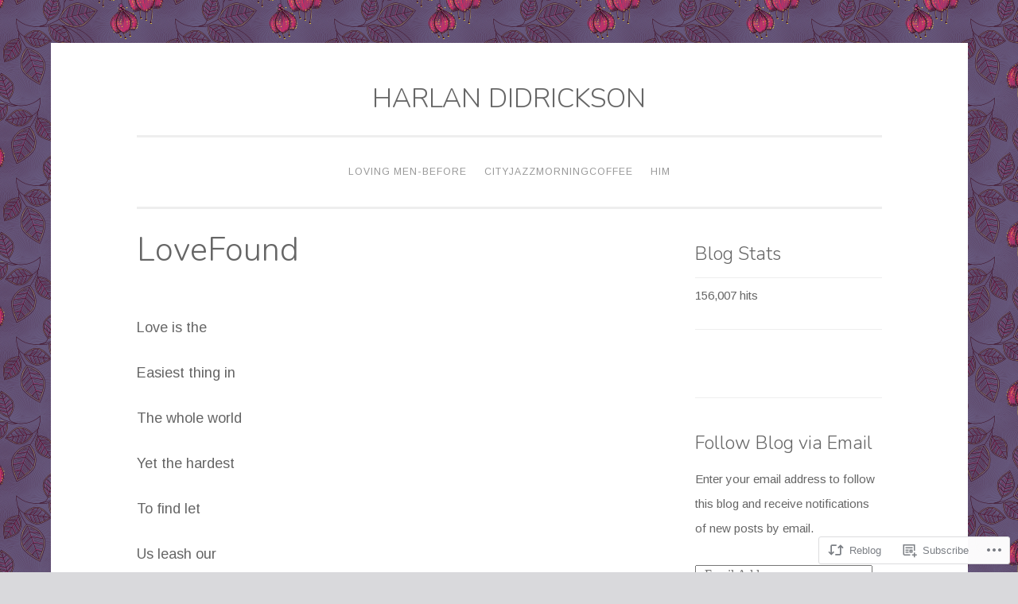

--- FILE ---
content_type: text/html; charset=UTF-8
request_url: https://becomingnotbecame.org/2021/04/13/lovefound/
body_size: 21650
content:
<!DOCTYPE html>
<html lang="en">
<head>
<meta charset="UTF-8">
<meta name="viewport" content="width=device-width, initial-scale=1">
<link rel="profile" href="http://gmpg.org/xfn/11">

<title>LoveFound &#8211; HARLAN  DIDRICKSON</title>
<script type="text/javascript">
  WebFontConfig = {"google":{"families":["Arimo:r,i,b,bi:latin,latin-ext","Nunito:300:latin,latin-ext"]},"api_url":"https:\/\/fonts-api.wp.com\/css"};
  (function() {
    var wf = document.createElement('script');
    wf.src = '/wp-content/plugins/custom-fonts/js/webfont.js';
    wf.type = 'text/javascript';
    wf.async = 'true';
    var s = document.getElementsByTagName('script')[0];
    s.parentNode.insertBefore(wf, s);
	})();
</script><style id="jetpack-custom-fonts-css">.wf-active body{font-family:"Arimo",sans-serif}.wf-active button, .wf-active input[type="button"], .wf-active input[type="reset"], .wf-active input[type="submit"]{font-family:"Arimo",sans-serif}.wf-active pre{font-family:"Arimo",sans-serif}.wf-active h1, .wf-active h2, .wf-active h3, .wf-active h4, .wf-active h5, .wf-active h6, .wf-active .site-title{font-family:"Nunito",sans-serif;font-style:normal;font-weight:300}.wf-active h1{font-size:36.4px;font-weight:300;font-style:normal}.wf-active h2{font-size:26px;font-weight:300;font-style:normal}.wf-active #respond h3, .wf-active h3{font-size:26px;font-weight:300;font-style:normal}.wf-active h4{font-size:20.8px;font-weight:300;font-style:normal}.wf-active h5{font-size:20.8px;font-weight:300;font-style:normal}.wf-active h6{font-size:18.2px;font-weight:300;font-style:normal}.wf-active .site-title{font-size:33.8px;font-style:normal;font-weight:300}.wf-active .site-description{font-size:20.8px;font-weight:300;font-style:normal}.wf-active .entry-title{font-size:2.275em;font-style:normal;font-weight:300}.wf-active .page-title{font-size:23.4px;font-style:normal;font-weight:300}.wf-active #respond h3, .wf-active .comments-title{font-size:1.56em;font-style:normal;font-weight:300}.wf-active .widget-title{font-size:23.4px;font-weight:300;font-style:normal}@media screen and (min-width: 50em){.wf-active h1{font-size:41.6px;font-weight:300;font-style:normal}}@media screen and (min-width: 50em){.wf-active h2{font-size:36.4px;font-weight:300;font-style:normal}}@media screen and (min-width: 50em){.wf-active #respond h3, .wf-active h3{font-size:31.2px;font-weight:300;font-style:normal}}@media screen and (min-width: 50em){.wf-active h4{font-size:26px;font-weight:300;font-style:normal}}@media screen and (min-width: 50em){.wf-active .entry-title{font-size:41.6px;font-style:normal;font-weight:300}}</style>
<meta name='robots' content='max-image-preview:large' />

<!-- Async WordPress.com Remote Login -->
<script id="wpcom_remote_login_js">
var wpcom_remote_login_extra_auth = '';
function wpcom_remote_login_remove_dom_node_id( element_id ) {
	var dom_node = document.getElementById( element_id );
	if ( dom_node ) { dom_node.parentNode.removeChild( dom_node ); }
}
function wpcom_remote_login_remove_dom_node_classes( class_name ) {
	var dom_nodes = document.querySelectorAll( '.' + class_name );
	for ( var i = 0; i < dom_nodes.length; i++ ) {
		dom_nodes[ i ].parentNode.removeChild( dom_nodes[ i ] );
	}
}
function wpcom_remote_login_final_cleanup() {
	wpcom_remote_login_remove_dom_node_classes( "wpcom_remote_login_msg" );
	wpcom_remote_login_remove_dom_node_id( "wpcom_remote_login_key" );
	wpcom_remote_login_remove_dom_node_id( "wpcom_remote_login_validate" );
	wpcom_remote_login_remove_dom_node_id( "wpcom_remote_login_js" );
	wpcom_remote_login_remove_dom_node_id( "wpcom_request_access_iframe" );
	wpcom_remote_login_remove_dom_node_id( "wpcom_request_access_styles" );
}

// Watch for messages back from the remote login
window.addEventListener( "message", function( e ) {
	if ( e.origin === "https://r-login.wordpress.com" ) {
		var data = {};
		try {
			data = JSON.parse( e.data );
		} catch( e ) {
			wpcom_remote_login_final_cleanup();
			return;
		}

		if ( data.msg === 'LOGIN' ) {
			// Clean up the login check iframe
			wpcom_remote_login_remove_dom_node_id( "wpcom_remote_login_key" );

			var id_regex = new RegExp( /^[0-9]+$/ );
			var token_regex = new RegExp( /^.*|.*|.*$/ );
			if (
				token_regex.test( data.token )
				&& id_regex.test( data.wpcomid )
			) {
				// We have everything we need to ask for a login
				var script = document.createElement( "script" );
				script.setAttribute( "id", "wpcom_remote_login_validate" );
				script.src = '/remote-login.php?wpcom_remote_login=validate'
					+ '&wpcomid=' + data.wpcomid
					+ '&token=' + encodeURIComponent( data.token )
					+ '&host=' + window.location.protocol
					+ '//' + window.location.hostname
					+ '&postid=61008'
					+ '&is_singular=1';
				document.body.appendChild( script );
			}

			return;
		}

		// Safari ITP, not logged in, so redirect
		if ( data.msg === 'LOGIN-REDIRECT' ) {
			window.location = 'https://wordpress.com/log-in?redirect_to=' + window.location.href;
			return;
		}

		// Safari ITP, storage access failed, remove the request
		if ( data.msg === 'LOGIN-REMOVE' ) {
			var css_zap = 'html { -webkit-transition: margin-top 1s; transition: margin-top 1s; } /* 9001 */ html { margin-top: 0 !important; } * html body { margin-top: 0 !important; } @media screen and ( max-width: 782px ) { html { margin-top: 0 !important; } * html body { margin-top: 0 !important; } }';
			var style_zap = document.createElement( 'style' );
			style_zap.type = 'text/css';
			style_zap.appendChild( document.createTextNode( css_zap ) );
			document.body.appendChild( style_zap );

			var e = document.getElementById( 'wpcom_request_access_iframe' );
			e.parentNode.removeChild( e );

			document.cookie = 'wordpress_com_login_access=denied; path=/; max-age=31536000';

			return;
		}

		// Safari ITP
		if ( data.msg === 'REQUEST_ACCESS' ) {
			console.log( 'request access: safari' );

			// Check ITP iframe enable/disable knob
			if ( wpcom_remote_login_extra_auth !== 'safari_itp_iframe' ) {
				return;
			}

			// If we are in a "private window" there is no ITP.
			var private_window = false;
			try {
				var opendb = window.openDatabase( null, null, null, null );
			} catch( e ) {
				private_window = true;
			}

			if ( private_window ) {
				console.log( 'private window' );
				return;
			}

			var iframe = document.createElement( 'iframe' );
			iframe.id = 'wpcom_request_access_iframe';
			iframe.setAttribute( 'scrolling', 'no' );
			iframe.setAttribute( 'sandbox', 'allow-storage-access-by-user-activation allow-scripts allow-same-origin allow-top-navigation-by-user-activation' );
			iframe.src = 'https://r-login.wordpress.com/remote-login.php?wpcom_remote_login=request_access&origin=' + encodeURIComponent( data.origin ) + '&wpcomid=' + encodeURIComponent( data.wpcomid );

			var css = 'html { -webkit-transition: margin-top 1s; transition: margin-top 1s; } /* 9001 */ html { margin-top: 46px !important; } * html body { margin-top: 46px !important; } @media screen and ( max-width: 660px ) { html { margin-top: 71px !important; } * html body { margin-top: 71px !important; } #wpcom_request_access_iframe { display: block; height: 71px !important; } } #wpcom_request_access_iframe { border: 0px; height: 46px; position: fixed; top: 0; left: 0; width: 100%; min-width: 100%; z-index: 99999; background: #23282d; } ';

			var style = document.createElement( 'style' );
			style.type = 'text/css';
			style.id = 'wpcom_request_access_styles';
			style.appendChild( document.createTextNode( css ) );
			document.body.appendChild( style );

			document.body.appendChild( iframe );
		}

		if ( data.msg === 'DONE' ) {
			wpcom_remote_login_final_cleanup();
		}
	}
}, false );

// Inject the remote login iframe after the page has had a chance to load
// more critical resources
window.addEventListener( "DOMContentLoaded", function( e ) {
	var iframe = document.createElement( "iframe" );
	iframe.style.display = "none";
	iframe.setAttribute( "scrolling", "no" );
	iframe.setAttribute( "id", "wpcom_remote_login_key" );
	iframe.src = "https://r-login.wordpress.com/remote-login.php"
		+ "?wpcom_remote_login=key"
		+ "&origin=aHR0cHM6Ly9iZWNvbWluZ25vdGJlY2FtZS5vcmc%3D"
		+ "&wpcomid=34855670"
		+ "&time=" + Math.floor( Date.now() / 1000 );
	document.body.appendChild( iframe );
}, false );
</script>
<link rel='dns-prefetch' href='//s0.wp.com' />
<link rel='dns-prefetch' href='//wordpress.com' />
<link rel="alternate" type="application/rss+xml" title="HARLAN  DIDRICKSON &raquo; Feed" href="https://becomingnotbecame.org/feed/" />
<link rel="alternate" type="application/rss+xml" title="HARLAN  DIDRICKSON &raquo; Comments Feed" href="https://becomingnotbecame.org/comments/feed/" />
	<script type="text/javascript">
		/* <![CDATA[ */
		function addLoadEvent(func) {
			var oldonload = window.onload;
			if (typeof window.onload != 'function') {
				window.onload = func;
			} else {
				window.onload = function () {
					oldonload();
					func();
				}
			}
		}
		/* ]]> */
	</script>
	<link crossorigin='anonymous' rel='stylesheet' id='all-css-0-1' href='/_static/??-eJxtzEkKgDAQRNELGZs4EDfiWUJsxMzYHby+RARB3BQ8KD6cWZgUGSNDKCL7su2RwCJnbdxjCCnVWYtHggO9ZlxFTsQftYaogf+k3x2+4Vv1voRZqrHvpkHJwV5glDTa&cssminify=yes' type='text/css' media='all' />
<style id='wp-emoji-styles-inline-css'>

	img.wp-smiley, img.emoji {
		display: inline !important;
		border: none !important;
		box-shadow: none !important;
		height: 1em !important;
		width: 1em !important;
		margin: 0 0.07em !important;
		vertical-align: -0.1em !important;
		background: none !important;
		padding: 0 !important;
	}
/*# sourceURL=wp-emoji-styles-inline-css */
</style>
<link crossorigin='anonymous' rel='stylesheet' id='all-css-2-1' href='/wp-content/plugins/gutenberg-core/v22.2.0/build/styles/block-library/style.css?m=1764855221i&cssminify=yes' type='text/css' media='all' />
<style id='wp-block-library-inline-css'>
.has-text-align-justify {
	text-align:justify;
}
.has-text-align-justify{text-align:justify;}

/*# sourceURL=wp-block-library-inline-css */
</style><style id='global-styles-inline-css'>
:root{--wp--preset--aspect-ratio--square: 1;--wp--preset--aspect-ratio--4-3: 4/3;--wp--preset--aspect-ratio--3-4: 3/4;--wp--preset--aspect-ratio--3-2: 3/2;--wp--preset--aspect-ratio--2-3: 2/3;--wp--preset--aspect-ratio--16-9: 16/9;--wp--preset--aspect-ratio--9-16: 9/16;--wp--preset--color--black: #000000;--wp--preset--color--cyan-bluish-gray: #abb8c3;--wp--preset--color--white: #fff;--wp--preset--color--pale-pink: #f78da7;--wp--preset--color--vivid-red: #cf2e2e;--wp--preset--color--luminous-vivid-orange: #ff6900;--wp--preset--color--luminous-vivid-amber: #fcb900;--wp--preset--color--light-green-cyan: #7bdcb5;--wp--preset--color--vivid-green-cyan: #00d084;--wp--preset--color--pale-cyan-blue: #8ed1fc;--wp--preset--color--vivid-cyan-blue: #0693e3;--wp--preset--color--vivid-purple: #9b51e0;--wp--preset--color--dark-green: #1c7c7c;--wp--preset--color--dark-gray: #666;--wp--preset--color--medium-gray: #999;--wp--preset--color--light-gray: #eee;--wp--preset--gradient--vivid-cyan-blue-to-vivid-purple: linear-gradient(135deg,rgb(6,147,227) 0%,rgb(155,81,224) 100%);--wp--preset--gradient--light-green-cyan-to-vivid-green-cyan: linear-gradient(135deg,rgb(122,220,180) 0%,rgb(0,208,130) 100%);--wp--preset--gradient--luminous-vivid-amber-to-luminous-vivid-orange: linear-gradient(135deg,rgb(252,185,0) 0%,rgb(255,105,0) 100%);--wp--preset--gradient--luminous-vivid-orange-to-vivid-red: linear-gradient(135deg,rgb(255,105,0) 0%,rgb(207,46,46) 100%);--wp--preset--gradient--very-light-gray-to-cyan-bluish-gray: linear-gradient(135deg,rgb(238,238,238) 0%,rgb(169,184,195) 100%);--wp--preset--gradient--cool-to-warm-spectrum: linear-gradient(135deg,rgb(74,234,220) 0%,rgb(151,120,209) 20%,rgb(207,42,186) 40%,rgb(238,44,130) 60%,rgb(251,105,98) 80%,rgb(254,248,76) 100%);--wp--preset--gradient--blush-light-purple: linear-gradient(135deg,rgb(255,206,236) 0%,rgb(152,150,240) 100%);--wp--preset--gradient--blush-bordeaux: linear-gradient(135deg,rgb(254,205,165) 0%,rgb(254,45,45) 50%,rgb(107,0,62) 100%);--wp--preset--gradient--luminous-dusk: linear-gradient(135deg,rgb(255,203,112) 0%,rgb(199,81,192) 50%,rgb(65,88,208) 100%);--wp--preset--gradient--pale-ocean: linear-gradient(135deg,rgb(255,245,203) 0%,rgb(182,227,212) 50%,rgb(51,167,181) 100%);--wp--preset--gradient--electric-grass: linear-gradient(135deg,rgb(202,248,128) 0%,rgb(113,206,126) 100%);--wp--preset--gradient--midnight: linear-gradient(135deg,rgb(2,3,129) 0%,rgb(40,116,252) 100%);--wp--preset--font-size--small: 13px;--wp--preset--font-size--medium: 20px;--wp--preset--font-size--large: 36px;--wp--preset--font-size--x-large: 42px;--wp--preset--font-family--albert-sans: 'Albert Sans', sans-serif;--wp--preset--font-family--alegreya: Alegreya, serif;--wp--preset--font-family--arvo: Arvo, serif;--wp--preset--font-family--bodoni-moda: 'Bodoni Moda', serif;--wp--preset--font-family--bricolage-grotesque: 'Bricolage Grotesque', sans-serif;--wp--preset--font-family--cabin: Cabin, sans-serif;--wp--preset--font-family--chivo: Chivo, sans-serif;--wp--preset--font-family--commissioner: Commissioner, sans-serif;--wp--preset--font-family--cormorant: Cormorant, serif;--wp--preset--font-family--courier-prime: 'Courier Prime', monospace;--wp--preset--font-family--crimson-pro: 'Crimson Pro', serif;--wp--preset--font-family--dm-mono: 'DM Mono', monospace;--wp--preset--font-family--dm-sans: 'DM Sans', sans-serif;--wp--preset--font-family--dm-serif-display: 'DM Serif Display', serif;--wp--preset--font-family--domine: Domine, serif;--wp--preset--font-family--eb-garamond: 'EB Garamond', serif;--wp--preset--font-family--epilogue: Epilogue, sans-serif;--wp--preset--font-family--fahkwang: Fahkwang, sans-serif;--wp--preset--font-family--figtree: Figtree, sans-serif;--wp--preset--font-family--fira-sans: 'Fira Sans', sans-serif;--wp--preset--font-family--fjalla-one: 'Fjalla One', sans-serif;--wp--preset--font-family--fraunces: Fraunces, serif;--wp--preset--font-family--gabarito: Gabarito, system-ui;--wp--preset--font-family--ibm-plex-mono: 'IBM Plex Mono', monospace;--wp--preset--font-family--ibm-plex-sans: 'IBM Plex Sans', sans-serif;--wp--preset--font-family--ibarra-real-nova: 'Ibarra Real Nova', serif;--wp--preset--font-family--instrument-serif: 'Instrument Serif', serif;--wp--preset--font-family--inter: Inter, sans-serif;--wp--preset--font-family--josefin-sans: 'Josefin Sans', sans-serif;--wp--preset--font-family--jost: Jost, sans-serif;--wp--preset--font-family--libre-baskerville: 'Libre Baskerville', serif;--wp--preset--font-family--libre-franklin: 'Libre Franklin', sans-serif;--wp--preset--font-family--literata: Literata, serif;--wp--preset--font-family--lora: Lora, serif;--wp--preset--font-family--merriweather: Merriweather, serif;--wp--preset--font-family--montserrat: Montserrat, sans-serif;--wp--preset--font-family--newsreader: Newsreader, serif;--wp--preset--font-family--noto-sans-mono: 'Noto Sans Mono', sans-serif;--wp--preset--font-family--nunito: Nunito, sans-serif;--wp--preset--font-family--open-sans: 'Open Sans', sans-serif;--wp--preset--font-family--overpass: Overpass, sans-serif;--wp--preset--font-family--pt-serif: 'PT Serif', serif;--wp--preset--font-family--petrona: Petrona, serif;--wp--preset--font-family--piazzolla: Piazzolla, serif;--wp--preset--font-family--playfair-display: 'Playfair Display', serif;--wp--preset--font-family--plus-jakarta-sans: 'Plus Jakarta Sans', sans-serif;--wp--preset--font-family--poppins: Poppins, sans-serif;--wp--preset--font-family--raleway: Raleway, sans-serif;--wp--preset--font-family--roboto: Roboto, sans-serif;--wp--preset--font-family--roboto-slab: 'Roboto Slab', serif;--wp--preset--font-family--rubik: Rubik, sans-serif;--wp--preset--font-family--rufina: Rufina, serif;--wp--preset--font-family--sora: Sora, sans-serif;--wp--preset--font-family--source-sans-3: 'Source Sans 3', sans-serif;--wp--preset--font-family--source-serif-4: 'Source Serif 4', serif;--wp--preset--font-family--space-mono: 'Space Mono', monospace;--wp--preset--font-family--syne: Syne, sans-serif;--wp--preset--font-family--texturina: Texturina, serif;--wp--preset--font-family--urbanist: Urbanist, sans-serif;--wp--preset--font-family--work-sans: 'Work Sans', sans-serif;--wp--preset--spacing--20: 0.44rem;--wp--preset--spacing--30: 0.67rem;--wp--preset--spacing--40: 1rem;--wp--preset--spacing--50: 1.5rem;--wp--preset--spacing--60: 2.25rem;--wp--preset--spacing--70: 3.38rem;--wp--preset--spacing--80: 5.06rem;--wp--preset--shadow--natural: 6px 6px 9px rgba(0, 0, 0, 0.2);--wp--preset--shadow--deep: 12px 12px 50px rgba(0, 0, 0, 0.4);--wp--preset--shadow--sharp: 6px 6px 0px rgba(0, 0, 0, 0.2);--wp--preset--shadow--outlined: 6px 6px 0px -3px rgb(255, 255, 255), 6px 6px rgb(0, 0, 0);--wp--preset--shadow--crisp: 6px 6px 0px rgb(0, 0, 0);}:where(.is-layout-flex){gap: 0.5em;}:where(.is-layout-grid){gap: 0.5em;}body .is-layout-flex{display: flex;}.is-layout-flex{flex-wrap: wrap;align-items: center;}.is-layout-flex > :is(*, div){margin: 0;}body .is-layout-grid{display: grid;}.is-layout-grid > :is(*, div){margin: 0;}:where(.wp-block-columns.is-layout-flex){gap: 2em;}:where(.wp-block-columns.is-layout-grid){gap: 2em;}:where(.wp-block-post-template.is-layout-flex){gap: 1.25em;}:where(.wp-block-post-template.is-layout-grid){gap: 1.25em;}.has-black-color{color: var(--wp--preset--color--black) !important;}.has-cyan-bluish-gray-color{color: var(--wp--preset--color--cyan-bluish-gray) !important;}.has-white-color{color: var(--wp--preset--color--white) !important;}.has-pale-pink-color{color: var(--wp--preset--color--pale-pink) !important;}.has-vivid-red-color{color: var(--wp--preset--color--vivid-red) !important;}.has-luminous-vivid-orange-color{color: var(--wp--preset--color--luminous-vivid-orange) !important;}.has-luminous-vivid-amber-color{color: var(--wp--preset--color--luminous-vivid-amber) !important;}.has-light-green-cyan-color{color: var(--wp--preset--color--light-green-cyan) !important;}.has-vivid-green-cyan-color{color: var(--wp--preset--color--vivid-green-cyan) !important;}.has-pale-cyan-blue-color{color: var(--wp--preset--color--pale-cyan-blue) !important;}.has-vivid-cyan-blue-color{color: var(--wp--preset--color--vivid-cyan-blue) !important;}.has-vivid-purple-color{color: var(--wp--preset--color--vivid-purple) !important;}.has-black-background-color{background-color: var(--wp--preset--color--black) !important;}.has-cyan-bluish-gray-background-color{background-color: var(--wp--preset--color--cyan-bluish-gray) !important;}.has-white-background-color{background-color: var(--wp--preset--color--white) !important;}.has-pale-pink-background-color{background-color: var(--wp--preset--color--pale-pink) !important;}.has-vivid-red-background-color{background-color: var(--wp--preset--color--vivid-red) !important;}.has-luminous-vivid-orange-background-color{background-color: var(--wp--preset--color--luminous-vivid-orange) !important;}.has-luminous-vivid-amber-background-color{background-color: var(--wp--preset--color--luminous-vivid-amber) !important;}.has-light-green-cyan-background-color{background-color: var(--wp--preset--color--light-green-cyan) !important;}.has-vivid-green-cyan-background-color{background-color: var(--wp--preset--color--vivid-green-cyan) !important;}.has-pale-cyan-blue-background-color{background-color: var(--wp--preset--color--pale-cyan-blue) !important;}.has-vivid-cyan-blue-background-color{background-color: var(--wp--preset--color--vivid-cyan-blue) !important;}.has-vivid-purple-background-color{background-color: var(--wp--preset--color--vivid-purple) !important;}.has-black-border-color{border-color: var(--wp--preset--color--black) !important;}.has-cyan-bluish-gray-border-color{border-color: var(--wp--preset--color--cyan-bluish-gray) !important;}.has-white-border-color{border-color: var(--wp--preset--color--white) !important;}.has-pale-pink-border-color{border-color: var(--wp--preset--color--pale-pink) !important;}.has-vivid-red-border-color{border-color: var(--wp--preset--color--vivid-red) !important;}.has-luminous-vivid-orange-border-color{border-color: var(--wp--preset--color--luminous-vivid-orange) !important;}.has-luminous-vivid-amber-border-color{border-color: var(--wp--preset--color--luminous-vivid-amber) !important;}.has-light-green-cyan-border-color{border-color: var(--wp--preset--color--light-green-cyan) !important;}.has-vivid-green-cyan-border-color{border-color: var(--wp--preset--color--vivid-green-cyan) !important;}.has-pale-cyan-blue-border-color{border-color: var(--wp--preset--color--pale-cyan-blue) !important;}.has-vivid-cyan-blue-border-color{border-color: var(--wp--preset--color--vivid-cyan-blue) !important;}.has-vivid-purple-border-color{border-color: var(--wp--preset--color--vivid-purple) !important;}.has-vivid-cyan-blue-to-vivid-purple-gradient-background{background: var(--wp--preset--gradient--vivid-cyan-blue-to-vivid-purple) !important;}.has-light-green-cyan-to-vivid-green-cyan-gradient-background{background: var(--wp--preset--gradient--light-green-cyan-to-vivid-green-cyan) !important;}.has-luminous-vivid-amber-to-luminous-vivid-orange-gradient-background{background: var(--wp--preset--gradient--luminous-vivid-amber-to-luminous-vivid-orange) !important;}.has-luminous-vivid-orange-to-vivid-red-gradient-background{background: var(--wp--preset--gradient--luminous-vivid-orange-to-vivid-red) !important;}.has-very-light-gray-to-cyan-bluish-gray-gradient-background{background: var(--wp--preset--gradient--very-light-gray-to-cyan-bluish-gray) !important;}.has-cool-to-warm-spectrum-gradient-background{background: var(--wp--preset--gradient--cool-to-warm-spectrum) !important;}.has-blush-light-purple-gradient-background{background: var(--wp--preset--gradient--blush-light-purple) !important;}.has-blush-bordeaux-gradient-background{background: var(--wp--preset--gradient--blush-bordeaux) !important;}.has-luminous-dusk-gradient-background{background: var(--wp--preset--gradient--luminous-dusk) !important;}.has-pale-ocean-gradient-background{background: var(--wp--preset--gradient--pale-ocean) !important;}.has-electric-grass-gradient-background{background: var(--wp--preset--gradient--electric-grass) !important;}.has-midnight-gradient-background{background: var(--wp--preset--gradient--midnight) !important;}.has-small-font-size{font-size: var(--wp--preset--font-size--small) !important;}.has-medium-font-size{font-size: var(--wp--preset--font-size--medium) !important;}.has-large-font-size{font-size: var(--wp--preset--font-size--large) !important;}.has-x-large-font-size{font-size: var(--wp--preset--font-size--x-large) !important;}.has-albert-sans-font-family{font-family: var(--wp--preset--font-family--albert-sans) !important;}.has-alegreya-font-family{font-family: var(--wp--preset--font-family--alegreya) !important;}.has-arvo-font-family{font-family: var(--wp--preset--font-family--arvo) !important;}.has-bodoni-moda-font-family{font-family: var(--wp--preset--font-family--bodoni-moda) !important;}.has-bricolage-grotesque-font-family{font-family: var(--wp--preset--font-family--bricolage-grotesque) !important;}.has-cabin-font-family{font-family: var(--wp--preset--font-family--cabin) !important;}.has-chivo-font-family{font-family: var(--wp--preset--font-family--chivo) !important;}.has-commissioner-font-family{font-family: var(--wp--preset--font-family--commissioner) !important;}.has-cormorant-font-family{font-family: var(--wp--preset--font-family--cormorant) !important;}.has-courier-prime-font-family{font-family: var(--wp--preset--font-family--courier-prime) !important;}.has-crimson-pro-font-family{font-family: var(--wp--preset--font-family--crimson-pro) !important;}.has-dm-mono-font-family{font-family: var(--wp--preset--font-family--dm-mono) !important;}.has-dm-sans-font-family{font-family: var(--wp--preset--font-family--dm-sans) !important;}.has-dm-serif-display-font-family{font-family: var(--wp--preset--font-family--dm-serif-display) !important;}.has-domine-font-family{font-family: var(--wp--preset--font-family--domine) !important;}.has-eb-garamond-font-family{font-family: var(--wp--preset--font-family--eb-garamond) !important;}.has-epilogue-font-family{font-family: var(--wp--preset--font-family--epilogue) !important;}.has-fahkwang-font-family{font-family: var(--wp--preset--font-family--fahkwang) !important;}.has-figtree-font-family{font-family: var(--wp--preset--font-family--figtree) !important;}.has-fira-sans-font-family{font-family: var(--wp--preset--font-family--fira-sans) !important;}.has-fjalla-one-font-family{font-family: var(--wp--preset--font-family--fjalla-one) !important;}.has-fraunces-font-family{font-family: var(--wp--preset--font-family--fraunces) !important;}.has-gabarito-font-family{font-family: var(--wp--preset--font-family--gabarito) !important;}.has-ibm-plex-mono-font-family{font-family: var(--wp--preset--font-family--ibm-plex-mono) !important;}.has-ibm-plex-sans-font-family{font-family: var(--wp--preset--font-family--ibm-plex-sans) !important;}.has-ibarra-real-nova-font-family{font-family: var(--wp--preset--font-family--ibarra-real-nova) !important;}.has-instrument-serif-font-family{font-family: var(--wp--preset--font-family--instrument-serif) !important;}.has-inter-font-family{font-family: var(--wp--preset--font-family--inter) !important;}.has-josefin-sans-font-family{font-family: var(--wp--preset--font-family--josefin-sans) !important;}.has-jost-font-family{font-family: var(--wp--preset--font-family--jost) !important;}.has-libre-baskerville-font-family{font-family: var(--wp--preset--font-family--libre-baskerville) !important;}.has-libre-franklin-font-family{font-family: var(--wp--preset--font-family--libre-franklin) !important;}.has-literata-font-family{font-family: var(--wp--preset--font-family--literata) !important;}.has-lora-font-family{font-family: var(--wp--preset--font-family--lora) !important;}.has-merriweather-font-family{font-family: var(--wp--preset--font-family--merriweather) !important;}.has-montserrat-font-family{font-family: var(--wp--preset--font-family--montserrat) !important;}.has-newsreader-font-family{font-family: var(--wp--preset--font-family--newsreader) !important;}.has-noto-sans-mono-font-family{font-family: var(--wp--preset--font-family--noto-sans-mono) !important;}.has-nunito-font-family{font-family: var(--wp--preset--font-family--nunito) !important;}.has-open-sans-font-family{font-family: var(--wp--preset--font-family--open-sans) !important;}.has-overpass-font-family{font-family: var(--wp--preset--font-family--overpass) !important;}.has-pt-serif-font-family{font-family: var(--wp--preset--font-family--pt-serif) !important;}.has-petrona-font-family{font-family: var(--wp--preset--font-family--petrona) !important;}.has-piazzolla-font-family{font-family: var(--wp--preset--font-family--piazzolla) !important;}.has-playfair-display-font-family{font-family: var(--wp--preset--font-family--playfair-display) !important;}.has-plus-jakarta-sans-font-family{font-family: var(--wp--preset--font-family--plus-jakarta-sans) !important;}.has-poppins-font-family{font-family: var(--wp--preset--font-family--poppins) !important;}.has-raleway-font-family{font-family: var(--wp--preset--font-family--raleway) !important;}.has-roboto-font-family{font-family: var(--wp--preset--font-family--roboto) !important;}.has-roboto-slab-font-family{font-family: var(--wp--preset--font-family--roboto-slab) !important;}.has-rubik-font-family{font-family: var(--wp--preset--font-family--rubik) !important;}.has-rufina-font-family{font-family: var(--wp--preset--font-family--rufina) !important;}.has-sora-font-family{font-family: var(--wp--preset--font-family--sora) !important;}.has-source-sans-3-font-family{font-family: var(--wp--preset--font-family--source-sans-3) !important;}.has-source-serif-4-font-family{font-family: var(--wp--preset--font-family--source-serif-4) !important;}.has-space-mono-font-family{font-family: var(--wp--preset--font-family--space-mono) !important;}.has-syne-font-family{font-family: var(--wp--preset--font-family--syne) !important;}.has-texturina-font-family{font-family: var(--wp--preset--font-family--texturina) !important;}.has-urbanist-font-family{font-family: var(--wp--preset--font-family--urbanist) !important;}.has-work-sans-font-family{font-family: var(--wp--preset--font-family--work-sans) !important;}
/*# sourceURL=global-styles-inline-css */
</style>

<style id='classic-theme-styles-inline-css'>
/*! This file is auto-generated */
.wp-block-button__link{color:#fff;background-color:#32373c;border-radius:9999px;box-shadow:none;text-decoration:none;padding:calc(.667em + 2px) calc(1.333em + 2px);font-size:1.125em}.wp-block-file__button{background:#32373c;color:#fff;text-decoration:none}
/*# sourceURL=/wp-includes/css/classic-themes.min.css */
</style>
<link crossorigin='anonymous' rel='stylesheet' id='all-css-4-1' href='/_static/??-eJyVkMsKwkAMRX/IGGrFx0L8ls4Y7Nh5hGaG4t+btuDCqugmJCHn3ktwYLApZooZQwH25eqioE096T5wk1EvAl1cQ56Cnq2tyArfYwMrA8ZwTyKgNbgSILcKyjdOqVEavOtIJ3nZzKjDmLJTWp7NQnO2Qi4GmaLYvsm2hc0kqZlomf4TIfnu6S9945Ptfo/kop1NYPrayJ3Dqdpvq92xruvD7QEOB5jY&cssminify=yes' type='text/css' media='all' />
<style id='penscratch-2-style-inline-css'>
.posted-on, .byline .sep, body:not(.group-blog):not(.single) .byline + .sep, .tags-links, .byline .author, .group-blog .byline + .sep, .single .byline + .sep { clip: rect(1px, 1px, 1px, 1px); height: 1px; position: absolute; overflow: hidden; width: 1px; }
/*# sourceURL=penscratch-2-style-inline-css */
</style>
<style id='jetpack_facebook_likebox-inline-css'>
.widget_facebook_likebox {
	overflow: hidden;
}

/*# sourceURL=/wp-content/mu-plugins/jetpack-plugin/moon/modules/widgets/facebook-likebox/style.css */
</style>
<link crossorigin='anonymous' rel='stylesheet' id='all-css-6-1' href='/_static/??-eJzTLy/QTc7PK0nNK9HPLdUtyClNz8wr1i9KTcrJTwcy0/WTi5G5ekCujj52Temp+bo5+cmJJZn5eSgc3bScxMwikFb7XFtDE1NLExMLc0OTLACohS2q&cssminify=yes' type='text/css' media='all' />
<link crossorigin='anonymous' rel='stylesheet' id='print-css-7-1' href='/wp-content/mu-plugins/global-print/global-print.css?m=1465851035i&cssminify=yes' type='text/css' media='print' />
<style id='jetpack-global-styles-frontend-style-inline-css'>
:root { --font-headings: unset; --font-base: unset; --font-headings-default: -apple-system,BlinkMacSystemFont,"Segoe UI",Roboto,Oxygen-Sans,Ubuntu,Cantarell,"Helvetica Neue",sans-serif; --font-base-default: -apple-system,BlinkMacSystemFont,"Segoe UI",Roboto,Oxygen-Sans,Ubuntu,Cantarell,"Helvetica Neue",sans-serif;}
/*# sourceURL=jetpack-global-styles-frontend-style-inline-css */
</style>
<link crossorigin='anonymous' rel='stylesheet' id='all-css-10-1' href='/_static/??-eJyNjcEKwjAQRH/IuFQj9SJ+isRsSLZusqWbUPx7W+lFBPEyzMDMPJhH46XUUCrkZkZukYrCEOro/GPLkEVWwcZBQZObAjrE59tSiXuvuoP/n25UPKh4cmxYouhH+HqrKeSFmyxElrvjX7iZMIaqsFQ2b+JEaFxBw6R13V7zpetPx8PZ9p0dXpQMX7Y=&cssminify=yes' type='text/css' media='all' />
<script type="text/javascript" id="jetpack_related-posts-js-extra">
/* <![CDATA[ */
var related_posts_js_options = {"post_heading":"h4"};
//# sourceURL=jetpack_related-posts-js-extra
/* ]]> */
</script>
<script type="text/javascript" id="wpcom-actionbar-placeholder-js-extra">
/* <![CDATA[ */
var actionbardata = {"siteID":"34855670","postID":"61008","siteURL":"https://becomingnotbecame.org","xhrURL":"https://becomingnotbecame.org/wp-admin/admin-ajax.php","nonce":"2a7f83fc7a","isLoggedIn":"","statusMessage":"","subsEmailDefault":"instantly","proxyScriptUrl":"https://s0.wp.com/wp-content/js/wpcom-proxy-request.js?m=1513050504i&amp;ver=20211021","shortlink":"https://wp.me/p2mfye-fS0","i18n":{"followedText":"New posts from this site will now appear in your \u003Ca href=\"https://wordpress.com/reader\"\u003EReader\u003C/a\u003E","foldBar":"Collapse this bar","unfoldBar":"Expand this bar","shortLinkCopied":"Shortlink copied to clipboard."}};
//# sourceURL=wpcom-actionbar-placeholder-js-extra
/* ]]> */
</script>
<script type="text/javascript" id="jetpack-mu-wpcom-settings-js-before">
/* <![CDATA[ */
var JETPACK_MU_WPCOM_SETTINGS = {"assetsUrl":"https://s0.wp.com/wp-content/mu-plugins/jetpack-mu-wpcom-plugin/moon/jetpack_vendor/automattic/jetpack-mu-wpcom/src/build/"};
//# sourceURL=jetpack-mu-wpcom-settings-js-before
/* ]]> */
</script>
<script crossorigin='anonymous' type='text/javascript'  src='/_static/??-eJxdjU0OwiAQhS/kdGoTdGU8imlh0gzCMCkgentZaFLdvS/vD5uCTVJICsYKGurKktFT0dneP4wxJcEbi8WlcnC4UZgLOdCUS/6lIbIMPh9wN+x7JhTQLT1f/97utLFbqe/5r4SlRoUHU+uta7wcz8aM42majH8DK85DzA=='></script>
<script type="text/javascript" id="rlt-proxy-js-after">
/* <![CDATA[ */
	rltInitialize( {"token":null,"iframeOrigins":["https:\/\/widgets.wp.com"]} );
//# sourceURL=rlt-proxy-js-after
/* ]]> */
</script>
<link rel="EditURI" type="application/rsd+xml" title="RSD" href="https://becomingnotbecame.wordpress.com/xmlrpc.php?rsd" />
<meta name="generator" content="WordPress.com" />
<link rel="canonical" href="https://becomingnotbecame.org/2021/04/13/lovefound/" />
<link rel='shortlink' href='https://wp.me/p2mfye-fS0' />
<link rel="alternate" type="application/json+oembed" href="https://public-api.wordpress.com/oembed/?format=json&amp;url=https%3A%2F%2Fbecomingnotbecame.org%2F2021%2F04%2F13%2Flovefound%2F&amp;for=wpcom-auto-discovery" /><link rel="alternate" type="application/xml+oembed" href="https://public-api.wordpress.com/oembed/?format=xml&amp;url=https%3A%2F%2Fbecomingnotbecame.org%2F2021%2F04%2F13%2Flovefound%2F&amp;for=wpcom-auto-discovery" />
<!-- Jetpack Open Graph Tags -->
<meta property="og:type" content="article" />
<meta property="og:title" content="LoveFound" />
<meta property="og:url" content="https://becomingnotbecame.org/2021/04/13/lovefound/" />
<meta property="og:description" content="Love is the Easiest thing in The whole world Yet the hardest To find let Us leash our Dogs and pull Off the armor And dive nakedly Into the pools Of each other Swimming together with Childlike aban…" />
<meta property="article:published_time" content="2021-04-13T10:56:17+00:00" />
<meta property="article:modified_time" content="2021-04-13T10:56:17+00:00" />
<meta property="og:site_name" content="HARLAN  DIDRICKSON" />
<meta property="og:image" content="https://becomingnotbecame.org/wp-content/uploads/2024/11/image.jpg?w=200" />
<meta property="og:image:width" content="200" />
<meta property="og:image:height" content="200" />
<meta property="og:image:alt" content="" />
<meta property="og:locale" content="en_US" />
<meta property="article:publisher" content="https://www.facebook.com/WordPresscom" />
<meta name="twitter:creator" content="@TMMulligan1" />
<meta name="twitter:site" content="@TMMulligan1" />
<meta name="twitter:text:title" content="LoveFound" />
<meta name="twitter:image" content="https://becomingnotbecame.org/wp-content/uploads/2024/11/image.jpg?w=240" />
<meta name="twitter:card" content="summary" />

<!-- End Jetpack Open Graph Tags -->
<link rel='openid.server' href='https://becomingnotbecame.org/?openidserver=1' />
<link rel='openid.delegate' href='https://becomingnotbecame.org/' />
<link rel="search" type="application/opensearchdescription+xml" href="https://becomingnotbecame.org/osd.xml" title="HARLAN  DIDRICKSON" />
<link rel="search" type="application/opensearchdescription+xml" href="https://s1.wp.com/opensearch.xml" title="WordPress.com" />
<meta name="theme-color" content="#d9d9dc" />
		<style type="text/css">
			.recentcomments a {
				display: inline !important;
				padding: 0 !important;
				margin: 0 !important;
			}

			table.recentcommentsavatartop img.avatar, table.recentcommentsavatarend img.avatar {
				border: 0px;
				margin: 0;
			}

			table.recentcommentsavatartop a, table.recentcommentsavatarend a {
				border: 0px !important;
				background-color: transparent !important;
			}

			td.recentcommentsavatarend, td.recentcommentsavatartop {
				padding: 0px 0px 1px 0px;
				margin: 0px;
			}

			td.recentcommentstextend {
				border: none !important;
				padding: 0px 0px 2px 10px;
			}

			.rtl td.recentcommentstextend {
				padding: 0px 10px 2px 0px;
			}

			td.recentcommentstexttop {
				border: none;
				padding: 0px 0px 0px 10px;
			}

			.rtl td.recentcommentstexttop {
				padding: 0px 10px 0px 0px;
			}
		</style>
		<meta name="description" content="Love is the Easiest thing in The whole world Yet the hardest To find let Us leash our Dogs and pull Off the armor And dive nakedly Into the pools Of each other Swimming together with Childlike abandon on Warm summer afternoons" />
<style type="text/css" id="custom-background-css">
body.custom-background { background-color: #d9d9dc; background-image: url("https://i1.wp.com/colourlovers-static-replica.s3.amazonaws.com/images/patterns/5455/5455345.png"); background-position: left top; background-size: auto; background-repeat: repeat; background-attachment: scroll; }
</style>
	<style type="text/css" id="custom-colors-css">	.widget a:hover,
	.site-footer .widget a:hover {
		color: #666;
	}
.jetpack-social-navigation ul a:hover { color: #FFFFFF;}
body { background-color: #d9d9dc;}
.jetpack-social-navigation ul a:hover { background-color: #c61610;}
.jetpack-recipe-title { border-color: #c61610;}
.toggled .menu-toggle, .wp_widget_tag_cloud a:hover, .tags-links a:hover { border-color: #C61610;}
.button:hover, .button:focus, .button:active, button:hover, button:focus, button:active, input[type="button"]:hover, input[type="button"]:focus, input[type="button"]:active, input[type="reset"]:hover, input[type="reset"]:focus, input[type="reset"]:active, input[type="submit"]:hover, input[type="submit"]:focus, input[type="submit"]:active, #infinite-handle span:hover { border-color: #C61610;}
.button:hover, .button:focus, .button:active, button:hover, button:focus, button:active, input[type="button"]:hover, input[type="button"]:focus, input[type="button"]:active, input[type="reset"]:hover, input[type="reset"]:focus, input[type="reset"]:active, input[type="submit"]:hover, input[type="submit"]:focus, input[type="submit"]:active, #infinite-handle span:hover { color: #C61610;}
.menu-toggle:hover #menu-icon, .toggled #menu-icon { fill: #C61610;}
a, a:visited, .site-footer a:hover, .main-navigation li:hover > a, .current_page_item a, .current-menu-item a, .toggled .menu-toggle, .entry-footer a:hover, .entry-meta a:hover, .entry-title a:hover, .site-main .post-navigation .meta-nav, .site-main .paging-navigation .meta-nav, .comment-meta .comment-metadata a:hover, .required, .widget a, #wp-calendar a, .wp_widget_tag_cloud a:hover, #infinite-footer .container a:hover, #infinite-handle span, .tags-links a:hover, .current_page_item a, .current-menu-item a, .current_page_item a:visited, .current-menu-item a:visited { color: #C61610;}
</style>
<link rel="icon" href="https://becomingnotbecame.org/wp-content/uploads/2024/11/image.jpg?w=32" sizes="32x32" />
<link rel="icon" href="https://becomingnotbecame.org/wp-content/uploads/2024/11/image.jpg?w=192" sizes="192x192" />
<link rel="apple-touch-icon" href="https://becomingnotbecame.org/wp-content/uploads/2024/11/image.jpg?w=180" />
<meta name="msapplication-TileImage" content="https://becomingnotbecame.org/wp-content/uploads/2024/11/image.jpg?w=270" />
<link crossorigin='anonymous' rel='stylesheet' id='all-css-0-3' href='/_static/??-eJyNjEEKwkAMAD/kNtSixYP4FLG7oaTuJsEklP7eCl68eZuBYWDVlIUd2aFF0hozscGCro/8/Do0EYY7cYYpqBawmCy/SJ1kj3+sa8RdNjvA/+cmJSoarFRmdAMXTSq2k/lW8bO7tWs/nobLeB764/IGEs9EfQ==&cssminify=yes' type='text/css' media='all' />
</head>

<body class="wp-singular post-template-default single single-post postid-61008 single-format-standard custom-background wp-embed-responsive wp-theme-pubpenscratch-2 customizer-styles-applied jetpack-reblog-enabled date-hidden tags-hidden author-hidden custom-colors">
<div id="page" class="hfeed site">
	<a class="skip-link screen-reader-text" href="#content">Skip to content</a>
	<header id="masthead" class="site-header" role="banner">
		<div class="site-branding">
							<p class="site-title"><a href="https://becomingnotbecame.org/" rel="home">HARLAN  DIDRICKSON</a></p>
					</div>

		<nav id="site-navigation" class="main-navigation" role="navigation">
			<button class="menu-toggle">
				<svg xmlns="http://www.w3.org/2000/svg" viewBox="0 0 16 16"><rect x="0" fill="none" width="16" height="16"/><g><path id="menu-icon" d="M0 14h16v-2H0v2zM0 2v2h16V2H0zm0 7h16V7H0v2z"/></g></svg>
				Menu			</button>
			<div class="menu-extraordinary-posts-annual-statistics-container"><ul id="menu-extraordinary-posts-annual-statistics" class="menu"><li id="menu-item-9521" class="menu-item menu-item-type-post_type menu-item-object-post menu-item-9521"><a href="https://becomingnotbecame.org/2018/02/18/loving-men-before/">Loving Men-Before</a></li>
<li id="menu-item-7180" class="menu-item menu-item-type-post_type menu-item-object-post menu-item-7180"><a href="https://becomingnotbecame.org/2022/10/11/cityjazzmorningcoffee/">CityJazzMorningCoffee</a></li>
<li id="menu-item-8218" class="menu-item menu-item-type-post_type menu-item-object-post menu-item-8218"><a href="https://becomingnotbecame.org/2023/12/25/him/">Him</a></li>
</ul></div>		</nav><!-- #site-navigation -->
	</header><!-- #masthead -->

	<div id="content" class="site-content">
		
	<div id="primary" class="content-area">
		<main id="main" class="site-main" role="main">

		
			
<article id="post-61008" class="post-61008 post type-post status-publish format-standard hentry category-affection category-creativity category-falling-in-love category-friendship category-gay category-life category-love category-poetry category-romance category-startend-relationships">
	<header class="entry-header">
		<h1 class="entry-title">LoveFound</h1>		
		<div class="entry-meta">
			<span class="posted-on"><a href="https://becomingnotbecame.org/2021/04/13/lovefound/" rel="bookmark"><time class="entry-date published" datetime="2021-04-13T00:56:17-06:00">04/13/2021</time></a></span><span class="byline"><span class="author vcard"><span class="sep"> ~ </span><a class="url fn n" href="https://becomingnotbecame.org/author/takingmymulligan/">Harlan Didrickson</a></span></span>					</div><!-- .entry-meta -->
	</header><!-- .entry-header -->

	<div class="entry-content">
		<div class="cs-rating pd-rating" id="pd_rating_holder_5772026_post_61008"></div><br/><p>Love is the</p>
<p>Easiest thing in</p>
<p>The whole world</p>
<p>Yet the hardest</p>
<p>To find let</p>
<p>Us leash our</p>
<p>Dogs and pull</p>
<p>Off the armor</p>
<p>And dive nakedly</p>
<p>Into the pools</p>
<p>Of each other</p>
<p>Swimming together with</p>
<p>Childlike abandon on</p>
<p>Warm summer afternoons</p>
<div id="jp-post-flair" class="sharedaddy sd-rating-enabled sd-like-enabled sd-sharing-enabled"><div class="sharedaddy sd-sharing-enabled"><div class="robots-nocontent sd-block sd-social sd-social-icon-text sd-sharing"><div class="sd-content"><ul><li class="share-facebook"><a rel="nofollow noopener noreferrer"
				data-shared="sharing-facebook-61008"
				class="share-facebook sd-button share-icon"
				href="https://becomingnotbecame.org/2021/04/13/lovefound/?share=facebook"
				target="_blank"
				aria-labelledby="sharing-facebook-61008"
				>
				<span id="sharing-facebook-61008" hidden>Share on Facebook (Opens in new window)</span>
				<span>Facebook</span>
			</a></li><li class="share-pocket"><a rel="nofollow noopener noreferrer"
				data-shared="sharing-pocket-61008"
				class="share-pocket sd-button share-icon"
				href="https://becomingnotbecame.org/2021/04/13/lovefound/?share=pocket"
				target="_blank"
				aria-labelledby="sharing-pocket-61008"
				>
				<span id="sharing-pocket-61008" hidden>Share on Pocket (Opens in new window)</span>
				<span>Pocket</span>
			</a></li><li class="share-pinterest"><a rel="nofollow noopener noreferrer"
				data-shared="sharing-pinterest-61008"
				class="share-pinterest sd-button share-icon"
				href="https://becomingnotbecame.org/2021/04/13/lovefound/?share=pinterest"
				target="_blank"
				aria-labelledby="sharing-pinterest-61008"
				>
				<span id="sharing-pinterest-61008" hidden>Share on Pinterest (Opens in new window)</span>
				<span>Pinterest</span>
			</a></li><li class="share-linkedin"><a rel="nofollow noopener noreferrer"
				data-shared="sharing-linkedin-61008"
				class="share-linkedin sd-button share-icon"
				href="https://becomingnotbecame.org/2021/04/13/lovefound/?share=linkedin"
				target="_blank"
				aria-labelledby="sharing-linkedin-61008"
				>
				<span id="sharing-linkedin-61008" hidden>Share on LinkedIn (Opens in new window)</span>
				<span>LinkedIn</span>
			</a></li><li class="share-jetpack-whatsapp"><a rel="nofollow noopener noreferrer"
				data-shared="sharing-whatsapp-61008"
				class="share-jetpack-whatsapp sd-button share-icon"
				href="https://becomingnotbecame.org/2021/04/13/lovefound/?share=jetpack-whatsapp"
				target="_blank"
				aria-labelledby="sharing-whatsapp-61008"
				>
				<span id="sharing-whatsapp-61008" hidden>Share on WhatsApp (Opens in new window)</span>
				<span>WhatsApp</span>
			</a></li><li class="share-email"><a rel="nofollow noopener noreferrer"
				data-shared="sharing-email-61008"
				class="share-email sd-button share-icon"
				href="mailto:?subject=%5BShared%20Post%5D%20LoveFound&#038;body=https%3A%2F%2Fbecomingnotbecame.org%2F2021%2F04%2F13%2Flovefound%2F&#038;share=email"
				target="_blank"
				aria-labelledby="sharing-email-61008"
				data-email-share-error-title="Do you have email set up?" data-email-share-error-text="If you&#039;re having problems sharing via email, you might not have email set up for your browser. You may need to create a new email yourself." data-email-share-nonce="7c0b5edcce" data-email-share-track-url="https://becomingnotbecame.org/2021/04/13/lovefound/?share=email">
				<span id="sharing-email-61008" hidden>Email a link to a friend (Opens in new window)</span>
				<span>Email</span>
			</a></li><li class="share-reddit"><a rel="nofollow noopener noreferrer"
				data-shared="sharing-reddit-61008"
				class="share-reddit sd-button share-icon"
				href="https://becomingnotbecame.org/2021/04/13/lovefound/?share=reddit"
				target="_blank"
				aria-labelledby="sharing-reddit-61008"
				>
				<span id="sharing-reddit-61008" hidden>Share on Reddit (Opens in new window)</span>
				<span>Reddit</span>
			</a></li><li><a href="#" class="sharing-anchor sd-button share-more"><span>More</span></a></li><li class="share-end"></li></ul><div class="sharing-hidden"><div class="inner" style="display: none;"><ul><li class="share-print"><a rel="nofollow noopener noreferrer"
				data-shared="sharing-print-61008"
				class="share-print sd-button share-icon"
				href="https://becomingnotbecame.org/2021/04/13/lovefound/#print?share=print"
				target="_blank"
				aria-labelledby="sharing-print-61008"
				>
				<span id="sharing-print-61008" hidden>Print (Opens in new window)</span>
				<span>Print</span>
			</a></li><li class="share-telegram"><a rel="nofollow noopener noreferrer"
				data-shared="sharing-telegram-61008"
				class="share-telegram sd-button share-icon"
				href="https://becomingnotbecame.org/2021/04/13/lovefound/?share=telegram"
				target="_blank"
				aria-labelledby="sharing-telegram-61008"
				>
				<span id="sharing-telegram-61008" hidden>Share on Telegram (Opens in new window)</span>
				<span>Telegram</span>
			</a></li><li class="share-end"></li></ul></div></div></div></div></div><div class='sharedaddy sd-block sd-like jetpack-likes-widget-wrapper jetpack-likes-widget-unloaded' id='like-post-wrapper-34855670-61008-696fab953b668' data-src='//widgets.wp.com/likes/index.html?ver=20260120#blog_id=34855670&amp;post_id=61008&amp;origin=becomingnotbecame.wordpress.com&amp;obj_id=34855670-61008-696fab953b668&amp;domain=becomingnotbecame.org' data-name='like-post-frame-34855670-61008-696fab953b668' data-title='Like or Reblog'><div class='likes-widget-placeholder post-likes-widget-placeholder' style='height: 55px;'><span class='button'><span>Like</span></span> <span class='loading'>Loading...</span></div><span class='sd-text-color'></span><a class='sd-link-color'></a></div>
<div id='jp-relatedposts' class='jp-relatedposts' >
	<h3 class="jp-relatedposts-headline"><em>Related</em></h3>
</div></div>			</div><!-- .entry-content -->

	<footer class="entry-footer">
				<span class="cat-links">
			Posted in <a href="https://becomingnotbecame.org/category/gay/affection/" rel="category tag">Affection</a>, <a href="https://becomingnotbecame.org/category/creativity/" rel="category tag">Creativity</a>, <a href="https://becomingnotbecame.org/category/gay/falling-in-love/" rel="category tag">Falling in Love</a>, <a href="https://becomingnotbecame.org/category/friendship/" rel="category tag">Friendship</a>, <a href="https://becomingnotbecame.org/category/gay/" rel="category tag">Gay</a>, <a href="https://becomingnotbecame.org/category/life/" rel="category tag">Life</a>, <a href="https://becomingnotbecame.org/category/love/" rel="category tag">Love</a>, <a href="https://becomingnotbecame.org/category/creativity/poetry/" rel="category tag">Poetry</a>, <a href="https://becomingnotbecame.org/category/gay/romance/" rel="category tag">Romance</a>, <a href="https://becomingnotbecame.org/category/gay/startend-relationships/" rel="category tag">Start/End Relationships</a>		</span>
					</footer><!-- .entry-footer -->

	</article><!-- #post-## -->

			
	<nav class="navigation post-navigation" aria-label="Posts">
		<h2 class="screen-reader-text">Post navigation</h2>
		<div class="nav-links"><div class="nav-previous"><a href="https://becomingnotbecame.org/2021/04/13/soundsoflove/" rel="prev"><span class="meta-nav">&lsaquo; Previous</span>SoundsOfLove</a></div><div class="nav-next"><a href="https://becomingnotbecame.org/2021/04/13/symphonyus/" rel="next"><span class="meta-nav">Next &rsaquo;</span>SymphonyUs</a></div></div>
	</nav>
			
		
		</main><!-- #main -->
	</div><!-- #primary -->

	<div id="secondary" class="widget-area" role="complementary">
		<aside id="blog-stats-29" class="widget widget_blog-stats"><h1 class="widget-title">Blog Stats</h1>		<ul>
			<li>156,007 hits</li>
		</ul>
		</aside><aside id="follow_button_widget-23" class="widget widget_follow_button_widget">
		<a class="wordpress-follow-button" href="https://becomingnotbecame.org" data-blog="34855670" data-lang="en" >Follow HARLAN  DIDRICKSON on WordPress.com</a>
		<script type="text/javascript">(function(d){ window.wpcomPlatform = {"titles":{"timelines":"Embeddable Timelines","followButton":"Follow Button","wpEmbeds":"WordPress Embeds"}}; var f = d.getElementsByTagName('SCRIPT')[0], p = d.createElement('SCRIPT');p.type = 'text/javascript';p.async = true;p.src = '//widgets.wp.com/platform.js';f.parentNode.insertBefore(p,f);}(document));</script>

		</aside><aside id="blog_subscription-18" class="widget widget_blog_subscription jetpack_subscription_widget"><h1 class="widget-title"><label for="subscribe-field">Follow Blog via Email</label></h1>

			<div class="wp-block-jetpack-subscriptions__container">
			<form
				action="https://subscribe.wordpress.com"
				method="post"
				accept-charset="utf-8"
				data-blog="34855670"
				data-post_access_level="everybody"
				id="subscribe-blog"
			>
				<p>Enter your email address to follow this blog and receive notifications of new posts by email.</p>
				<p id="subscribe-email">
					<label
						id="subscribe-field-label"
						for="subscribe-field"
						class="screen-reader-text"
					>
						Email Address:					</label>

					<input
							type="email"
							name="email"
							autocomplete="email"
							
							style="width: 95%; padding: 1px 10px"
							placeholder="Email Address"
							value=""
							id="subscribe-field"
							required
						/>				</p>

				<p id="subscribe-submit"
									>
					<input type="hidden" name="action" value="subscribe"/>
					<input type="hidden" name="blog_id" value="34855670"/>
					<input type="hidden" name="source" value="https://becomingnotbecame.org/2021/04/13/lovefound/"/>
					<input type="hidden" name="sub-type" value="widget"/>
					<input type="hidden" name="redirect_fragment" value="subscribe-blog"/>
					<input type="hidden" id="_wpnonce" name="_wpnonce" value="0b38017a19" />					<button type="submit"
													class="wp-block-button__link"
																	>
						Follow					</button>
				</p>
			</form>
							<div class="wp-block-jetpack-subscriptions__subscount">
					Join 1,136 other subscribers				</div>
						</div>
			
</aside>
		<aside id="recent-posts-14" class="widget widget_recent_entries">
		<h1 class="widget-title">Recent Posts</h1>
		<ul>
											<li>
					<a href="https://becomingnotbecame.org/2026/01/19/watercolor/">Watercolor</a>
									</li>
											<li>
					<a href="https://becomingnotbecame.org/2026/01/19/bay/">Bay</a>
									</li>
											<li>
					<a href="https://becomingnotbecame.org/2026/01/19/silence-9/">Silence</a>
									</li>
											<li>
					<a href="https://becomingnotbecame.org/2026/01/19/pushed/">Pushed</a>
									</li>
					</ul>

		</aside><aside id="pages-5" class="widget widget_pages"><h1 class="widget-title">Pages</h1>
			<ul>
				<li class="page_item page-item-639 current_page_parent"><a href="https://becomingnotbecame.org/about-t-m-mulligan/">About T.M. Mulligan</a></li>
<li class="page_item page-item-124"><a href="https://becomingnotbecame.org/canyon-bottom-dust-cloud/">The Start</a></li>
			</ul>

			</aside><aside id="search-16" class="widget widget_search"><form role="search" method="get" class="search-form" action="https://becomingnotbecame.org/">
				<label>
					<span class="screen-reader-text">Search for:</span>
					<input type="search" class="search-field" placeholder="Search &hellip;" value="" name="s" />
				</label>
				<input type="submit" class="search-submit" value="Search" />
			</form></aside><aside id="top-posts-17" class="widget widget_top-posts"><h1 class="widget-title">Top Posts (by view)</h1><ul class='widgets-list-layout no-grav'>
<li><a href="https://becomingnotbecame.org/2026/01/19/watercolor/" title="Watercolor" class="bump-view" data-bump-view="tp"><img loading="lazy" width="40" height="40" src="https://i0.wp.com/becomingnotbecame.org/wp-content/uploads/2024/11/image.jpg?resize=40%2C40&#038;ssl=1" srcset="https://i0.wp.com/becomingnotbecame.org/wp-content/uploads/2024/11/image.jpg?resize=40%2C40&amp;ssl=1 1x" alt="Watercolor" data-pin-nopin="true" class="widgets-list-layout-blavatar" /></a><div class="widgets-list-layout-links">
								<a href="https://becomingnotbecame.org/2026/01/19/watercolor/" title="Watercolor" class="bump-view" data-bump-view="tp">Watercolor</a>
							</div>
							</li><li><a href="https://becomingnotbecame.org/2026/01/19/pushed/" title="Pushed" class="bump-view" data-bump-view="tp"><img loading="lazy" width="40" height="40" src="https://i0.wp.com/becomingnotbecame.org/wp-content/uploads/2024/11/image.jpg?resize=40%2C40&#038;ssl=1" srcset="https://i0.wp.com/becomingnotbecame.org/wp-content/uploads/2024/11/image.jpg?resize=40%2C40&amp;ssl=1 1x" alt="Pushed" data-pin-nopin="true" class="widgets-list-layout-blavatar" /></a><div class="widgets-list-layout-links">
								<a href="https://becomingnotbecame.org/2026/01/19/pushed/" title="Pushed" class="bump-view" data-bump-view="tp">Pushed</a>
							</div>
							</li><li><a href="https://becomingnotbecame.org/2026/01/19/silence-9/" title="Silence" class="bump-view" data-bump-view="tp"><img loading="lazy" width="40" height="40" src="https://i0.wp.com/becomingnotbecame.org/wp-content/uploads/2024/11/image.jpg?resize=40%2C40&#038;ssl=1" srcset="https://i0.wp.com/becomingnotbecame.org/wp-content/uploads/2024/11/image.jpg?resize=40%2C40&amp;ssl=1 1x" alt="Silence" data-pin-nopin="true" class="widgets-list-layout-blavatar" /></a><div class="widgets-list-layout-links">
								<a href="https://becomingnotbecame.org/2026/01/19/silence-9/" title="Silence" class="bump-view" data-bump-view="tp">Silence</a>
							</div>
							</li><li><a href="https://becomingnotbecame.org/2026/01/19/bay/" title="Bay" class="bump-view" data-bump-view="tp"><img loading="lazy" width="40" height="40" src="https://i0.wp.com/becomingnotbecame.org/wp-content/uploads/2024/11/image.jpg?resize=40%2C40&#038;ssl=1" srcset="https://i0.wp.com/becomingnotbecame.org/wp-content/uploads/2024/11/image.jpg?resize=40%2C40&amp;ssl=1 1x" alt="Bay" data-pin-nopin="true" class="widgets-list-layout-blavatar" /></a><div class="widgets-list-layout-links">
								<a href="https://becomingnotbecame.org/2026/01/19/bay/" title="Bay" class="bump-view" data-bump-view="tp">Bay</a>
							</div>
							</li><li><a href="https://becomingnotbecame.org/2026/01/18/away-5/" title="Away" class="bump-view" data-bump-view="tp"><img loading="lazy" width="40" height="40" src="https://i0.wp.com/becomingnotbecame.org/wp-content/uploads/2024/11/image.jpg?resize=40%2C40&#038;ssl=1" srcset="https://i0.wp.com/becomingnotbecame.org/wp-content/uploads/2024/11/image.jpg?resize=40%2C40&amp;ssl=1 1x" alt="Away" data-pin-nopin="true" class="widgets-list-layout-blavatar" /></a><div class="widgets-list-layout-links">
								<a href="https://becomingnotbecame.org/2026/01/18/away-5/" title="Away" class="bump-view" data-bump-view="tp">Away</a>
							</div>
							</li></ul>
</aside><aside id="google_translate_widget-10" class="widget widget_google_translate_widget"><h1 class="widget-title">Translate My Blog</h1><div id="google_translate_element"></div></aside><aside id="facebook-likebox-11" class="widget widget_facebook_likebox"><h1 class="widget-title"><a href="https://www.facebook.com/becomingnotbecame.org/">BnB Facebook Page</a></h1>		<div id="fb-root"></div>
		<div class="fb-page" data-href="https://www.facebook.com/becomingnotbecame.org/" data-width="340"  data-height="130" data-hide-cover="false" data-show-facepile="false" data-tabs="false" data-hide-cta="false" data-small-header="false">
		<div class="fb-xfbml-parse-ignore"><blockquote cite="https://www.facebook.com/becomingnotbecame.org/"><a href="https://www.facebook.com/becomingnotbecame.org/">BnB Facebook Page</a></blockquote></div>
		</div>
		</aside><aside id="rss_links-14" class="widget widget_rss_links"><h1 class="widget-title">RSS Links</h1><ul><li><a href="https://becomingnotbecame.org/feed/" title="Subscribe to Posts">RSS - Posts</a></li><li><a href="https://becomingnotbecame.org/comments/feed/" title="Subscribe to Comments">RSS - Comments</a></li></ul>
</aside><aside id="archives-12" class="widget widget_archive"><h1 class="widget-title">Archives</h1>
			<ul>
					<li><a href='https://becomingnotbecame.org/2026/01/'>January 2026</a></li>
	<li><a href='https://becomingnotbecame.org/2025/12/'>December 2025</a></li>
	<li><a href='https://becomingnotbecame.org/2025/11/'>November 2025</a></li>
	<li><a href='https://becomingnotbecame.org/2025/10/'>October 2025</a></li>
	<li><a href='https://becomingnotbecame.org/2025/09/'>September 2025</a></li>
	<li><a href='https://becomingnotbecame.org/2025/08/'>August 2025</a></li>
	<li><a href='https://becomingnotbecame.org/2025/07/'>July 2025</a></li>
	<li><a href='https://becomingnotbecame.org/2025/06/'>June 2025</a></li>
	<li><a href='https://becomingnotbecame.org/2025/05/'>May 2025</a></li>
	<li><a href='https://becomingnotbecame.org/2025/04/'>April 2025</a></li>
	<li><a href='https://becomingnotbecame.org/2025/03/'>March 2025</a></li>
	<li><a href='https://becomingnotbecame.org/2025/02/'>February 2025</a></li>
	<li><a href='https://becomingnotbecame.org/2025/01/'>January 2025</a></li>
	<li><a href='https://becomingnotbecame.org/2024/12/'>December 2024</a></li>
	<li><a href='https://becomingnotbecame.org/2024/11/'>November 2024</a></li>
	<li><a href='https://becomingnotbecame.org/2024/10/'>October 2024</a></li>
	<li><a href='https://becomingnotbecame.org/2024/09/'>September 2024</a></li>
	<li><a href='https://becomingnotbecame.org/2024/08/'>August 2024</a></li>
	<li><a href='https://becomingnotbecame.org/2024/07/'>July 2024</a></li>
	<li><a href='https://becomingnotbecame.org/2024/06/'>June 2024</a></li>
	<li><a href='https://becomingnotbecame.org/2024/05/'>May 2024</a></li>
	<li><a href='https://becomingnotbecame.org/2024/04/'>April 2024</a></li>
	<li><a href='https://becomingnotbecame.org/2024/03/'>March 2024</a></li>
	<li><a href='https://becomingnotbecame.org/2024/02/'>February 2024</a></li>
	<li><a href='https://becomingnotbecame.org/2024/01/'>January 2024</a></li>
	<li><a href='https://becomingnotbecame.org/2023/12/'>December 2023</a></li>
	<li><a href='https://becomingnotbecame.org/2023/11/'>November 2023</a></li>
	<li><a href='https://becomingnotbecame.org/2023/10/'>October 2023</a></li>
	<li><a href='https://becomingnotbecame.org/2023/09/'>September 2023</a></li>
	<li><a href='https://becomingnotbecame.org/2023/08/'>August 2023</a></li>
	<li><a href='https://becomingnotbecame.org/2023/07/'>July 2023</a></li>
	<li><a href='https://becomingnotbecame.org/2023/06/'>June 2023</a></li>
	<li><a href='https://becomingnotbecame.org/2023/05/'>May 2023</a></li>
	<li><a href='https://becomingnotbecame.org/2023/04/'>April 2023</a></li>
	<li><a href='https://becomingnotbecame.org/2023/03/'>March 2023</a></li>
	<li><a href='https://becomingnotbecame.org/2023/02/'>February 2023</a></li>
	<li><a href='https://becomingnotbecame.org/2023/01/'>January 2023</a></li>
	<li><a href='https://becomingnotbecame.org/2022/12/'>December 2022</a></li>
	<li><a href='https://becomingnotbecame.org/2022/11/'>November 2022</a></li>
	<li><a href='https://becomingnotbecame.org/2022/10/'>October 2022</a></li>
	<li><a href='https://becomingnotbecame.org/2022/09/'>September 2022</a></li>
	<li><a href='https://becomingnotbecame.org/2022/08/'>August 2022</a></li>
	<li><a href='https://becomingnotbecame.org/2022/07/'>July 2022</a></li>
	<li><a href='https://becomingnotbecame.org/2022/06/'>June 2022</a></li>
	<li><a href='https://becomingnotbecame.org/2022/05/'>May 2022</a></li>
	<li><a href='https://becomingnotbecame.org/2022/04/'>April 2022</a></li>
	<li><a href='https://becomingnotbecame.org/2022/03/'>March 2022</a></li>
	<li><a href='https://becomingnotbecame.org/2022/02/'>February 2022</a></li>
	<li><a href='https://becomingnotbecame.org/2022/01/'>January 2022</a></li>
	<li><a href='https://becomingnotbecame.org/2021/12/'>December 2021</a></li>
	<li><a href='https://becomingnotbecame.org/2021/11/'>November 2021</a></li>
	<li><a href='https://becomingnotbecame.org/2021/10/'>October 2021</a></li>
	<li><a href='https://becomingnotbecame.org/2021/09/'>September 2021</a></li>
	<li><a href='https://becomingnotbecame.org/2021/08/'>August 2021</a></li>
	<li><a href='https://becomingnotbecame.org/2021/07/'>July 2021</a></li>
	<li><a href='https://becomingnotbecame.org/2021/06/'>June 2021</a></li>
	<li><a href='https://becomingnotbecame.org/2021/05/'>May 2021</a></li>
	<li><a href='https://becomingnotbecame.org/2021/04/'>April 2021</a></li>
	<li><a href='https://becomingnotbecame.org/2021/03/'>March 2021</a></li>
	<li><a href='https://becomingnotbecame.org/2021/02/'>February 2021</a></li>
	<li><a href='https://becomingnotbecame.org/2021/01/'>January 2021</a></li>
	<li><a href='https://becomingnotbecame.org/2020/12/'>December 2020</a></li>
	<li><a href='https://becomingnotbecame.org/2020/11/'>November 2020</a></li>
	<li><a href='https://becomingnotbecame.org/2020/10/'>October 2020</a></li>
	<li><a href='https://becomingnotbecame.org/2020/09/'>September 2020</a></li>
	<li><a href='https://becomingnotbecame.org/2020/08/'>August 2020</a></li>
	<li><a href='https://becomingnotbecame.org/2020/07/'>July 2020</a></li>
	<li><a href='https://becomingnotbecame.org/2020/06/'>June 2020</a></li>
	<li><a href='https://becomingnotbecame.org/2020/05/'>May 2020</a></li>
	<li><a href='https://becomingnotbecame.org/2020/04/'>April 2020</a></li>
	<li><a href='https://becomingnotbecame.org/2020/03/'>March 2020</a></li>
	<li><a href='https://becomingnotbecame.org/2020/02/'>February 2020</a></li>
	<li><a href='https://becomingnotbecame.org/2020/01/'>January 2020</a></li>
	<li><a href='https://becomingnotbecame.org/2019/12/'>December 2019</a></li>
	<li><a href='https://becomingnotbecame.org/2019/11/'>November 2019</a></li>
	<li><a href='https://becomingnotbecame.org/2019/10/'>October 2019</a></li>
	<li><a href='https://becomingnotbecame.org/2019/09/'>September 2019</a></li>
	<li><a href='https://becomingnotbecame.org/2019/08/'>August 2019</a></li>
	<li><a href='https://becomingnotbecame.org/2019/07/'>July 2019</a></li>
	<li><a href='https://becomingnotbecame.org/2019/06/'>June 2019</a></li>
	<li><a href='https://becomingnotbecame.org/2019/05/'>May 2019</a></li>
	<li><a href='https://becomingnotbecame.org/2019/04/'>April 2019</a></li>
	<li><a href='https://becomingnotbecame.org/2019/03/'>March 2019</a></li>
	<li><a href='https://becomingnotbecame.org/2019/02/'>February 2019</a></li>
	<li><a href='https://becomingnotbecame.org/2019/01/'>January 2019</a></li>
	<li><a href='https://becomingnotbecame.org/2018/12/'>December 2018</a></li>
	<li><a href='https://becomingnotbecame.org/2018/11/'>November 2018</a></li>
	<li><a href='https://becomingnotbecame.org/2018/10/'>October 2018</a></li>
	<li><a href='https://becomingnotbecame.org/2018/09/'>September 2018</a></li>
	<li><a href='https://becomingnotbecame.org/2018/08/'>August 2018</a></li>
	<li><a href='https://becomingnotbecame.org/2018/07/'>July 2018</a></li>
	<li><a href='https://becomingnotbecame.org/2018/06/'>June 2018</a></li>
	<li><a href='https://becomingnotbecame.org/2018/05/'>May 2018</a></li>
	<li><a href='https://becomingnotbecame.org/2018/04/'>April 2018</a></li>
	<li><a href='https://becomingnotbecame.org/2018/03/'>March 2018</a></li>
	<li><a href='https://becomingnotbecame.org/2018/02/'>February 2018</a></li>
	<li><a href='https://becomingnotbecame.org/2018/01/'>January 2018</a></li>
	<li><a href='https://becomingnotbecame.org/2017/12/'>December 2017</a></li>
	<li><a href='https://becomingnotbecame.org/2017/11/'>November 2017</a></li>
	<li><a href='https://becomingnotbecame.org/2017/10/'>October 2017</a></li>
	<li><a href='https://becomingnotbecame.org/2017/09/'>September 2017</a></li>
	<li><a href='https://becomingnotbecame.org/2017/08/'>August 2017</a></li>
	<li><a href='https://becomingnotbecame.org/2017/07/'>July 2017</a></li>
	<li><a href='https://becomingnotbecame.org/2017/06/'>June 2017</a></li>
	<li><a href='https://becomingnotbecame.org/2017/05/'>May 2017</a></li>
	<li><a href='https://becomingnotbecame.org/2017/04/'>April 2017</a></li>
	<li><a href='https://becomingnotbecame.org/2017/03/'>March 2017</a></li>
	<li><a href='https://becomingnotbecame.org/2015/08/'>August 2015</a></li>
	<li><a href='https://becomingnotbecame.org/2015/05/'>May 2015</a></li>
	<li><a href='https://becomingnotbecame.org/2015/01/'>January 2015</a></li>
	<li><a href='https://becomingnotbecame.org/2014/11/'>November 2014</a></li>
	<li><a href='https://becomingnotbecame.org/2014/10/'>October 2014</a></li>
	<li><a href='https://becomingnotbecame.org/2014/09/'>September 2014</a></li>
	<li><a href='https://becomingnotbecame.org/2014/07/'>July 2014</a></li>
	<li><a href='https://becomingnotbecame.org/2014/06/'>June 2014</a></li>
	<li><a href='https://becomingnotbecame.org/2014/02/'>February 2014</a></li>
	<li><a href='https://becomingnotbecame.org/2014/01/'>January 2014</a></li>
	<li><a href='https://becomingnotbecame.org/2013/12/'>December 2013</a></li>
	<li><a href='https://becomingnotbecame.org/2013/11/'>November 2013</a></li>
	<li><a href='https://becomingnotbecame.org/2013/10/'>October 2013</a></li>
	<li><a href='https://becomingnotbecame.org/2013/09/'>September 2013</a></li>
	<li><a href='https://becomingnotbecame.org/2013/08/'>August 2013</a></li>
	<li><a href='https://becomingnotbecame.org/2013/07/'>July 2013</a></li>
	<li><a href='https://becomingnotbecame.org/2013/06/'>June 2013</a></li>
	<li><a href='https://becomingnotbecame.org/2013/05/'>May 2013</a></li>
	<li><a href='https://becomingnotbecame.org/2013/04/'>April 2013</a></li>
	<li><a href='https://becomingnotbecame.org/2013/03/'>March 2013</a></li>
	<li><a href='https://becomingnotbecame.org/2013/02/'>February 2013</a></li>
	<li><a href='https://becomingnotbecame.org/2013/01/'>January 2013</a></li>
	<li><a href='https://becomingnotbecame.org/2012/12/'>December 2012</a></li>
	<li><a href='https://becomingnotbecame.org/2012/11/'>November 2012</a></li>
	<li><a href='https://becomingnotbecame.org/2012/10/'>October 2012</a></li>
	<li><a href='https://becomingnotbecame.org/2012/09/'>September 2012</a></li>
	<li><a href='https://becomingnotbecame.org/2012/08/'>August 2012</a></li>
	<li><a href='https://becomingnotbecame.org/2012/07/'>July 2012</a></li>
	<li><a href='https://becomingnotbecame.org/2012/06/'>June 2012</a></li>
	<li><a href='https://becomingnotbecame.org/2012/05/'>May 2012</a></li>
	<li><a href='https://becomingnotbecame.org/2012/04/'>April 2012</a></li>
			</ul>

			</aside>	</div><!-- #secondary -->

	</div><!-- #content -->

	<footer id="colophon" class="site-footer" role="contentinfo">
				<div class="site-info-wrapper clear">
						<div class="site-info">
				<a href="https://wordpress.com/?ref=footer_custom_svg" title="Create a website or blog at WordPress.com" rel="nofollow"><svg style="fill: currentColor; position: relative; top: 1px;" width="14px" height="15px" viewBox="0 0 14 15" version="1.1" xmlns="http://www.w3.org/2000/svg" xmlns:xlink="http://www.w3.org/1999/xlink" aria-labelledby="title" role="img">
				<desc id="title">Create a website or blog at WordPress.com</desc>
				<path d="M12.5225848,4.97949746 C13.0138466,5.87586309 13.2934037,6.90452431 13.2934037,7.99874074 C13.2934037,10.3205803 12.0351007,12.3476807 10.1640538,13.4385638 L12.0862862,7.88081544 C12.4453251,6.98296834 12.5648813,6.26504621 12.5648813,5.62667922 C12.5648813,5.39497674 12.549622,5.17994084 12.5225848,4.97949746 L12.5225848,4.97949746 Z M7.86730089,5.04801561 C8.24619178,5.02808979 8.58760099,4.98823815 8.58760099,4.98823815 C8.9267139,4.94809022 8.88671369,4.44972248 8.54745263,4.46957423 C8.54745263,4.46957423 7.52803983,4.54957381 6.86996227,4.54957381 C6.25158863,4.54957381 5.21247202,4.46957423 5.21247202,4.46957423 C4.87306282,4.44972248 4.83328483,4.96816418 5.17254589,4.98823815 C5.17254589,4.98823815 5.49358462,5.02808979 5.83269753,5.04801561 L6.81314716,7.73459399 L5.43565839,11.8651647 L3.14394256,5.04801561 C3.52312975,5.02808979 3.86416859,4.98823815 3.86416859,4.98823815 C4.20305928,4.94809022 4.16305906,4.44972248 3.82394616,4.46957423 C3.82394616,4.46957423 2.80475558,4.54957381 2.14660395,4.54957381 C2.02852925,4.54957381 1.88934333,4.54668493 1.74156477,4.54194422 C2.86690406,2.83350881 4.80113651,1.70529256 6.99996296,1.70529256 C8.638342,1.70529256 10.1302017,2.33173369 11.2498373,3.35765419 C11.222726,3.35602457 11.1962815,3.35261718 11.1683554,3.35261718 C10.5501299,3.35261718 10.1114609,3.89113285 10.1114609,4.46957423 C10.1114609,4.98823815 10.4107217,5.42705065 10.7296864,5.94564049 C10.969021,6.36482346 11.248578,6.90326506 11.248578,7.68133501 C11.248578,8.21992476 11.0413918,8.84503256 10.7696866,9.71584277 L10.1417574,11.8132391 L7.86730089,5.04801561 Z M6.99996296,14.2927074 C6.38218192,14.2927074 5.78595654,14.2021153 5.22195356,14.0362644 L7.11048207,8.54925635 L9.04486267,13.8491542 C9.05760348,13.8802652 9.07323319,13.9089317 9.08989995,13.9358945 C8.43574834,14.1661896 7.73285573,14.2927074 6.99996296,14.2927074 L6.99996296,14.2927074 Z M0.706448182,7.99874074 C0.706448182,7.08630113 0.902152921,6.22015756 1.25141403,5.43749503 L4.25357806,13.6627848 C2.15393732,12.6427902 0.706448182,10.4898387 0.706448182,7.99874074 L0.706448182,7.99874074 Z M6.99996296,0.999 C3.14016476,0.999 0,4.13905746 0,7.99874074 C0,11.8585722 3.14016476,14.999 6.99996296,14.999 C10.8596871,14.999 14,11.8585722 14,7.99874074 C14,4.13905746 10.8596871,0.999 6.99996296,0.999 L6.99996296,0.999 Z" id="wordpress-logo-simplified-cmyk" stroke="none" fill=“currentColor” fill-rule="evenodd"></path>
			</svg></a>
				
							</div><!-- .site-info -->
		</div><!-- .site-info-wrapper -->
	</footer><!-- #colophon -->
</div><!-- #page -->

<!--  -->
<script type="speculationrules">
{"prefetch":[{"source":"document","where":{"and":[{"href_matches":"/*"},{"not":{"href_matches":["/wp-*.php","/wp-admin/*","/files/*","/wp-content/*","/wp-content/plugins/*","/wp-content/themes/pub/penscratch-2/*","/*\\?(.+)"]}},{"not":{"selector_matches":"a[rel~=\"nofollow\"]"}},{"not":{"selector_matches":".no-prefetch, .no-prefetch a"}}]},"eagerness":"conservative"}]}
</script>
	<div style="display:none">
	</div>
		<div id="actionbar" dir="ltr" style="display: none;"
			class="actnbr-pub-penscratch-2 actnbr-has-follow actnbr-has-actions">
		<ul>
								<li class="actnbr-btn actnbr-hidden">
						<a class="actnbr-action actnbr-actn-reblog" href="">
							<svg class="gridicon gridicons-reblog" height="20" width="20" xmlns="http://www.w3.org/2000/svg" viewBox="0 0 24 24"><g><path d="M22.086 9.914L20 7.828V18c0 1.105-.895 2-2 2h-7v-2h7V7.828l-2.086 2.086L14.5 8.5 19 4l4.5 4.5-1.414 1.414zM6 16.172V6h7V4H6c-1.105 0-2 .895-2 2v10.172l-2.086-2.086L.5 15.5 5 20l4.5-4.5-1.414-1.414L6 16.172z"/></g></svg><span>Reblog</span>
						</a>
					</li>
									<li class="actnbr-btn actnbr-hidden">
								<a class="actnbr-action actnbr-actn-follow " href="">
			<svg class="gridicon" height="20" width="20" xmlns="http://www.w3.org/2000/svg" viewBox="0 0 20 20"><path clip-rule="evenodd" d="m4 4.5h12v6.5h1.5v-6.5-1.5h-1.5-12-1.5v1.5 10.5c0 1.1046.89543 2 2 2h7v-1.5h-7c-.27614 0-.5-.2239-.5-.5zm10.5 2h-9v1.5h9zm-5 3h-4v1.5h4zm3.5 1.5h-1v1h1zm-1-1.5h-1.5v1.5 1 1.5h1.5 1 1.5v-1.5-1-1.5h-1.5zm-2.5 2.5h-4v1.5h4zm6.5 1.25h1.5v2.25h2.25v1.5h-2.25v2.25h-1.5v-2.25h-2.25v-1.5h2.25z"  fill-rule="evenodd"></path></svg>
			<span>Subscribe</span>
		</a>
		<a class="actnbr-action actnbr-actn-following  no-display" href="">
			<svg class="gridicon" height="20" width="20" xmlns="http://www.w3.org/2000/svg" viewBox="0 0 20 20"><path fill-rule="evenodd" clip-rule="evenodd" d="M16 4.5H4V15C4 15.2761 4.22386 15.5 4.5 15.5H11.5V17H4.5C3.39543 17 2.5 16.1046 2.5 15V4.5V3H4H16H17.5V4.5V12.5H16V4.5ZM5.5 6.5H14.5V8H5.5V6.5ZM5.5 9.5H9.5V11H5.5V9.5ZM12 11H13V12H12V11ZM10.5 9.5H12H13H14.5V11V12V13.5H13H12H10.5V12V11V9.5ZM5.5 12H9.5V13.5H5.5V12Z" fill="#008A20"></path><path class="following-icon-tick" d="M13.5 16L15.5 18L19 14.5" stroke="#008A20" stroke-width="1.5"></path></svg>
			<span>Subscribed</span>
		</a>
							<div class="actnbr-popover tip tip-top-left actnbr-notice" id="follow-bubble">
							<div class="tip-arrow"></div>
							<div class="tip-inner actnbr-follow-bubble">
															<ul>
											<li class="actnbr-sitename">
			<a href="https://becomingnotbecame.org">
				<img loading='lazy' alt='' src='https://becomingnotbecame.org/wp-content/uploads/2024/11/image.jpg?w=50' srcset='https://becomingnotbecame.org/wp-content/uploads/2024/11/image.jpg?w=50 1x, https://becomingnotbecame.org/wp-content/uploads/2024/11/image.jpg?w=75 1.5x, https://becomingnotbecame.org/wp-content/uploads/2024/11/image.jpg?w=100 2x, https://becomingnotbecame.org/wp-content/uploads/2024/11/image.jpg?w=150 3x, https://becomingnotbecame.org/wp-content/uploads/2024/11/image.jpg?w=200 4x' class='avatar avatar-50' height='50' width='50' />				HARLAN  DIDRICKSON			</a>
		</li>
										<div class="actnbr-message no-display"></div>
									<form method="post" action="https://subscribe.wordpress.com" accept-charset="utf-8" style="display: none;">
																						<div class="actnbr-follow-count">Join 799 other subscribers</div>
																					<div>
										<input type="email" name="email" placeholder="Enter your email address" class="actnbr-email-field" aria-label="Enter your email address" />
										</div>
										<input type="hidden" name="action" value="subscribe" />
										<input type="hidden" name="blog_id" value="34855670" />
										<input type="hidden" name="source" value="https://becomingnotbecame.org/2021/04/13/lovefound/" />
										<input type="hidden" name="sub-type" value="actionbar-follow" />
										<input type="hidden" id="_wpnonce" name="_wpnonce" value="0b38017a19" />										<div class="actnbr-button-wrap">
											<button type="submit" value="Sign me up">
												Sign me up											</button>
										</div>
									</form>
									<li class="actnbr-login-nudge">
										<div>
											Already have a WordPress.com account? <a href="https://wordpress.com/log-in?redirect_to=https%3A%2F%2Fr-login.wordpress.com%2Fremote-login.php%3Faction%3Dlink%26back%3Dhttps%253A%252F%252Fbecomingnotbecame.org%252F2021%252F04%252F13%252Flovefound%252F">Log in now.</a>										</div>
									</li>
								</ul>
															</div>
						</div>
					</li>
							<li class="actnbr-ellipsis actnbr-hidden">
				<svg class="gridicon gridicons-ellipsis" height="24" width="24" xmlns="http://www.w3.org/2000/svg" viewBox="0 0 24 24"><g><path d="M7 12c0 1.104-.896 2-2 2s-2-.896-2-2 .896-2 2-2 2 .896 2 2zm12-2c-1.104 0-2 .896-2 2s.896 2 2 2 2-.896 2-2-.896-2-2-2zm-7 0c-1.104 0-2 .896-2 2s.896 2 2 2 2-.896 2-2-.896-2-2-2z"/></g></svg>				<div class="actnbr-popover tip tip-top-left actnbr-more">
					<div class="tip-arrow"></div>
					<div class="tip-inner">
						<ul>
								<li class="actnbr-sitename">
			<a href="https://becomingnotbecame.org">
				<img loading='lazy' alt='' src='https://becomingnotbecame.org/wp-content/uploads/2024/11/image.jpg?w=50' srcset='https://becomingnotbecame.org/wp-content/uploads/2024/11/image.jpg?w=50 1x, https://becomingnotbecame.org/wp-content/uploads/2024/11/image.jpg?w=75 1.5x, https://becomingnotbecame.org/wp-content/uploads/2024/11/image.jpg?w=100 2x, https://becomingnotbecame.org/wp-content/uploads/2024/11/image.jpg?w=150 3x, https://becomingnotbecame.org/wp-content/uploads/2024/11/image.jpg?w=200 4x' class='avatar avatar-50' height='50' width='50' />				HARLAN  DIDRICKSON			</a>
		</li>
								<li class="actnbr-folded-follow">
										<a class="actnbr-action actnbr-actn-follow " href="">
			<svg class="gridicon" height="20" width="20" xmlns="http://www.w3.org/2000/svg" viewBox="0 0 20 20"><path clip-rule="evenodd" d="m4 4.5h12v6.5h1.5v-6.5-1.5h-1.5-12-1.5v1.5 10.5c0 1.1046.89543 2 2 2h7v-1.5h-7c-.27614 0-.5-.2239-.5-.5zm10.5 2h-9v1.5h9zm-5 3h-4v1.5h4zm3.5 1.5h-1v1h1zm-1-1.5h-1.5v1.5 1 1.5h1.5 1 1.5v-1.5-1-1.5h-1.5zm-2.5 2.5h-4v1.5h4zm6.5 1.25h1.5v2.25h2.25v1.5h-2.25v2.25h-1.5v-2.25h-2.25v-1.5h2.25z"  fill-rule="evenodd"></path></svg>
			<span>Subscribe</span>
		</a>
		<a class="actnbr-action actnbr-actn-following  no-display" href="">
			<svg class="gridicon" height="20" width="20" xmlns="http://www.w3.org/2000/svg" viewBox="0 0 20 20"><path fill-rule="evenodd" clip-rule="evenodd" d="M16 4.5H4V15C4 15.2761 4.22386 15.5 4.5 15.5H11.5V17H4.5C3.39543 17 2.5 16.1046 2.5 15V4.5V3H4H16H17.5V4.5V12.5H16V4.5ZM5.5 6.5H14.5V8H5.5V6.5ZM5.5 9.5H9.5V11H5.5V9.5ZM12 11H13V12H12V11ZM10.5 9.5H12H13H14.5V11V12V13.5H13H12H10.5V12V11V9.5ZM5.5 12H9.5V13.5H5.5V12Z" fill="#008A20"></path><path class="following-icon-tick" d="M13.5 16L15.5 18L19 14.5" stroke="#008A20" stroke-width="1.5"></path></svg>
			<span>Subscribed</span>
		</a>
								</li>
														<li class="actnbr-signup"><a href="https://wordpress.com/start/">Sign up</a></li>
							<li class="actnbr-login"><a href="https://wordpress.com/log-in?redirect_to=https%3A%2F%2Fr-login.wordpress.com%2Fremote-login.php%3Faction%3Dlink%26back%3Dhttps%253A%252F%252Fbecomingnotbecame.org%252F2021%252F04%252F13%252Flovefound%252F">Log in</a></li>
																<li class="actnbr-shortlink">
										<a href="https://wp.me/p2mfye-fS0">
											<span class="actnbr-shortlink__text">Copy shortlink</span>
											<span class="actnbr-shortlink__icon"><svg class="gridicon gridicons-checkmark" height="16" width="16" xmlns="http://www.w3.org/2000/svg" viewBox="0 0 24 24"><g><path d="M9 19.414l-6.707-6.707 1.414-1.414L9 16.586 20.293 5.293l1.414 1.414"/></g></svg></span>
										</a>
									</li>
																<li class="flb-report">
									<a href="https://wordpress.com/abuse/?report_url=https://becomingnotbecame.org/2021/04/13/lovefound/" target="_blank" rel="noopener noreferrer">
										Report this content									</a>
								</li>
															<li class="actnbr-reader">
									<a href="https://wordpress.com/reader/blogs/34855670/posts/61008">
										View post in Reader									</a>
								</li>
															<li class="actnbr-subs">
									<a href="https://subscribe.wordpress.com/">Manage subscriptions</a>
								</li>
																<li class="actnbr-fold"><a href="">Collapse this bar</a></li>
														</ul>
					</div>
				</div>
			</li>
		</ul>
	</div>
	
<script>
window.addEventListener( "DOMContentLoaded", function( event ) {
	var link = document.createElement( "link" );
	link.href = "/wp-content/mu-plugins/actionbar/actionbar.css?v=20250116";
	link.type = "text/css";
	link.rel = "stylesheet";
	document.head.appendChild( link );

	var script = document.createElement( "script" );
	script.src = "/wp-content/mu-plugins/actionbar/actionbar.js?v=20250204";
	document.body.appendChild( script );
} );
</script>

	
	<script type="text/javascript">
		window.WPCOM_sharing_counts = {"https://becomingnotbecame.org/2021/04/13/lovefound/":61008};
	</script>
						
	<script type="text/javascript">
		(function () {
			var wpcom_reblog = {
				source: 'toolbar',

				toggle_reblog_box_flair: function (obj_id, post_id) {

					// Go to site selector. This will redirect to their blog if they only have one.
					const postEndpoint = `https://wordpress.com/post`;

					// Ideally we would use the permalink here, but fortunately this will be replaced with the 
					// post permalink in the editor.
					const originalURL = `${ document.location.href }?page_id=${ post_id }`; 
					
					const url =
						postEndpoint +
						'?url=' +
						encodeURIComponent( originalURL ) +
						'&is_post_share=true' +
						'&v=5';

					const redirect = function () {
						if (
							! window.open( url, '_blank' )
						) {
							location.href = url;
						}
					};

					if ( /Firefox/.test( navigator.userAgent ) ) {
						setTimeout( redirect, 0 );
					} else {
						redirect();
					}
				},
			};

			window.wpcom_reblog = wpcom_reblog;
		})();
	</script>
<script type="text/javascript" id="comment-like-js-extra">
/* <![CDATA[ */
var comment_like_text = {"loading":"Loading...","swipeUrl":"https://s0.wp.com/wp-content/mu-plugins/comment-likes/js/lib/swipe.js?m=1382645497i&amp;ver=20131008"};
//# sourceURL=comment-like-js-extra
/* ]]> */
</script>
<script type="text/javascript" id="jetpack-facebook-embed-js-extra">
/* <![CDATA[ */
var jpfbembed = {"appid":"249643311490","locale":"en_US"};
//# sourceURL=jetpack-facebook-embed-js-extra
/* ]]> */
</script>
<script type="text/javascript" id="google-translate-init-js-extra">
/* <![CDATA[ */
var _wp_google_translate_widget = {"lang":"en","layout":"0"};
//# sourceURL=google-translate-init-js-extra
/* ]]> */
</script>
<script crossorigin='anonymous' type='text/javascript'  src='/_static/??-eJydkEGOwjAMRS9EcGEBbBBHGaWpm7pJ7EzjAMenCBYIEBIs/9N/lm04ZeOEFVkhVZNj9cQFIgUs8F+x4mC5izgtx7KA92UnKc3I3KTxCTyLOmCaa7m2kJGLm6y6wayvHtsjeask/IX0mL/QSqA8L8jB9OJqMT2dP5w4ombrwj1DEmH4I3bQW4etSDCYWux+mdBWih2cqPOoBbyIj2h0slyiVXwBy0TX7xzSfrXd7DZNs21W4wV4GajO'></script>
<script type="text/javascript" src="//translate.google.com/translate_a/element.js?cb=googleTranslateElementInit&amp;ver=15.5-a.4" id="google-translate-js"></script>
<script type="text/javascript" id="crowdsignal-rating-js-before">
/* <![CDATA[ */
<!--//--><![CDATA[//><!--
PDRTJS_settings_5772026_post_61008={"id":5772026,"unique_id":"wp-post-61008","title":"LoveFound","permalink":"https://becomingnotbecame.org/2021/04/13/lovefound/","item_id":"_post_61008"}; if ( typeof PDRTJS_RATING !== 'undefined' ){if ( typeof PDRTJS_5772026_post_61008 == 'undefined' ){PDRTJS_5772026_post_61008 = new PDRTJS_RATING( PDRTJS_settings_5772026_post_61008 );}}
//--><!]]]]><![CDATA[>
//# sourceURL=crowdsignal-rating-js-before
/* ]]> */
</script>
<script type="text/javascript" src="https://polldaddy.com/js/rating/rating.js?ver=15.5-a.4" id="crowdsignal-rating-js"></script>
<script type="text/javascript" id="sharing-js-js-extra">
/* <![CDATA[ */
var sharing_js_options = {"lang":"en","counts":"1","is_stats_active":"1"};
//# sourceURL=sharing-js-js-extra
/* ]]> */
</script>
<script crossorigin='anonymous' type='text/javascript'  src='/wp-content/mu-plugins/jetpack-plugin/moon/_inc/build/sharedaddy/sharing.min.js?m=1755006225i'></script>
<script type="text/javascript" id="sharing-js-js-after">
/* <![CDATA[ */
var windowOpen;
			( function () {
				function matches( el, sel ) {
					return !! (
						el.matches && el.matches( sel ) ||
						el.msMatchesSelector && el.msMatchesSelector( sel )
					);
				}

				document.body.addEventListener( 'click', function ( event ) {
					if ( ! event.target ) {
						return;
					}

					var el;
					if ( matches( event.target, 'a.share-facebook' ) ) {
						el = event.target;
					} else if ( event.target.parentNode && matches( event.target.parentNode, 'a.share-facebook' ) ) {
						el = event.target.parentNode;
					}

					if ( el ) {
						event.preventDefault();

						// If there's another sharing window open, close it.
						if ( typeof windowOpen !== 'undefined' ) {
							windowOpen.close();
						}
						windowOpen = window.open( el.getAttribute( 'href' ), 'wpcomfacebook', 'menubar=1,resizable=1,width=600,height=400' );
						return false;
					}
				} );
			} )();
var windowOpen;
			( function () {
				function matches( el, sel ) {
					return !! (
						el.matches && el.matches( sel ) ||
						el.msMatchesSelector && el.msMatchesSelector( sel )
					);
				}

				document.body.addEventListener( 'click', function ( event ) {
					if ( ! event.target ) {
						return;
					}

					var el;
					if ( matches( event.target, 'a.share-pocket' ) ) {
						el = event.target;
					} else if ( event.target.parentNode && matches( event.target.parentNode, 'a.share-pocket' ) ) {
						el = event.target.parentNode;
					}

					if ( el ) {
						event.preventDefault();

						// If there's another sharing window open, close it.
						if ( typeof windowOpen !== 'undefined' ) {
							windowOpen.close();
						}
						windowOpen = window.open( el.getAttribute( 'href' ), 'wpcompocket', 'menubar=1,resizable=1,width=450,height=450' );
						return false;
					}
				} );
			} )();
var windowOpen;
			( function () {
				function matches( el, sel ) {
					return !! (
						el.matches && el.matches( sel ) ||
						el.msMatchesSelector && el.msMatchesSelector( sel )
					);
				}

				document.body.addEventListener( 'click', function ( event ) {
					if ( ! event.target ) {
						return;
					}

					var el;
					if ( matches( event.target, 'a.share-linkedin' ) ) {
						el = event.target;
					} else if ( event.target.parentNode && matches( event.target.parentNode, 'a.share-linkedin' ) ) {
						el = event.target.parentNode;
					}

					if ( el ) {
						event.preventDefault();

						// If there's another sharing window open, close it.
						if ( typeof windowOpen !== 'undefined' ) {
							windowOpen.close();
						}
						windowOpen = window.open( el.getAttribute( 'href' ), 'wpcomlinkedin', 'menubar=1,resizable=1,width=580,height=450' );
						return false;
					}
				} );
			} )();
var windowOpen;
			( function () {
				function matches( el, sel ) {
					return !! (
						el.matches && el.matches( sel ) ||
						el.msMatchesSelector && el.msMatchesSelector( sel )
					);
				}

				document.body.addEventListener( 'click', function ( event ) {
					if ( ! event.target ) {
						return;
					}

					var el;
					if ( matches( event.target, 'a.share-telegram' ) ) {
						el = event.target;
					} else if ( event.target.parentNode && matches( event.target.parentNode, 'a.share-telegram' ) ) {
						el = event.target.parentNode;
					}

					if ( el ) {
						event.preventDefault();

						// If there's another sharing window open, close it.
						if ( typeof windowOpen !== 'undefined' ) {
							windowOpen.close();
						}
						windowOpen = window.open( el.getAttribute( 'href' ), 'wpcomtelegram', 'menubar=1,resizable=1,width=450,height=450' );
						return false;
					}
				} );
			} )();
//# sourceURL=sharing-js-js-after
/* ]]> */
</script>
<script id="wp-emoji-settings" type="application/json">
{"baseUrl":"https://s0.wp.com/wp-content/mu-plugins/wpcom-smileys/twemoji/2/72x72/","ext":".png","svgUrl":"https://s0.wp.com/wp-content/mu-plugins/wpcom-smileys/twemoji/2/svg/","svgExt":".svg","source":{"concatemoji":"/wp-includes/js/wp-emoji-release.min.js?m=1764078722i&ver=6.9-RC2-61304"}}
</script>
<script type="module">
/* <![CDATA[ */
/*! This file is auto-generated */
const a=JSON.parse(document.getElementById("wp-emoji-settings").textContent),o=(window._wpemojiSettings=a,"wpEmojiSettingsSupports"),s=["flag","emoji"];function i(e){try{var t={supportTests:e,timestamp:(new Date).valueOf()};sessionStorage.setItem(o,JSON.stringify(t))}catch(e){}}function c(e,t,n){e.clearRect(0,0,e.canvas.width,e.canvas.height),e.fillText(t,0,0);t=new Uint32Array(e.getImageData(0,0,e.canvas.width,e.canvas.height).data);e.clearRect(0,0,e.canvas.width,e.canvas.height),e.fillText(n,0,0);const a=new Uint32Array(e.getImageData(0,0,e.canvas.width,e.canvas.height).data);return t.every((e,t)=>e===a[t])}function p(e,t){e.clearRect(0,0,e.canvas.width,e.canvas.height),e.fillText(t,0,0);var n=e.getImageData(16,16,1,1);for(let e=0;e<n.data.length;e++)if(0!==n.data[e])return!1;return!0}function u(e,t,n,a){switch(t){case"flag":return n(e,"\ud83c\udff3\ufe0f\u200d\u26a7\ufe0f","\ud83c\udff3\ufe0f\u200b\u26a7\ufe0f")?!1:!n(e,"\ud83c\udde8\ud83c\uddf6","\ud83c\udde8\u200b\ud83c\uddf6")&&!n(e,"\ud83c\udff4\udb40\udc67\udb40\udc62\udb40\udc65\udb40\udc6e\udb40\udc67\udb40\udc7f","\ud83c\udff4\u200b\udb40\udc67\u200b\udb40\udc62\u200b\udb40\udc65\u200b\udb40\udc6e\u200b\udb40\udc67\u200b\udb40\udc7f");case"emoji":return!a(e,"\ud83e\u1fac8")}return!1}function f(e,t,n,a){let r;const o=(r="undefined"!=typeof WorkerGlobalScope&&self instanceof WorkerGlobalScope?new OffscreenCanvas(300,150):document.createElement("canvas")).getContext("2d",{willReadFrequently:!0}),s=(o.textBaseline="top",o.font="600 32px Arial",{});return e.forEach(e=>{s[e]=t(o,e,n,a)}),s}function r(e){var t=document.createElement("script");t.src=e,t.defer=!0,document.head.appendChild(t)}a.supports={everything:!0,everythingExceptFlag:!0},new Promise(t=>{let n=function(){try{var e=JSON.parse(sessionStorage.getItem(o));if("object"==typeof e&&"number"==typeof e.timestamp&&(new Date).valueOf()<e.timestamp+604800&&"object"==typeof e.supportTests)return e.supportTests}catch(e){}return null}();if(!n){if("undefined"!=typeof Worker&&"undefined"!=typeof OffscreenCanvas&&"undefined"!=typeof URL&&URL.createObjectURL&&"undefined"!=typeof Blob)try{var e="postMessage("+f.toString()+"("+[JSON.stringify(s),u.toString(),c.toString(),p.toString()].join(",")+"));",a=new Blob([e],{type:"text/javascript"});const r=new Worker(URL.createObjectURL(a),{name:"wpTestEmojiSupports"});return void(r.onmessage=e=>{i(n=e.data),r.terminate(),t(n)})}catch(e){}i(n=f(s,u,c,p))}t(n)}).then(e=>{for(const n in e)a.supports[n]=e[n],a.supports.everything=a.supports.everything&&a.supports[n],"flag"!==n&&(a.supports.everythingExceptFlag=a.supports.everythingExceptFlag&&a.supports[n]);var t;a.supports.everythingExceptFlag=a.supports.everythingExceptFlag&&!a.supports.flag,a.supports.everything||((t=a.source||{}).concatemoji?r(t.concatemoji):t.wpemoji&&t.twemoji&&(r(t.twemoji),r(t.wpemoji)))});
//# sourceURL=/wp-includes/js/wp-emoji-loader.min.js
/* ]]> */
</script>
	<iframe src='https://widgets.wp.com/likes/master.html?ver=20260120#ver=20260120' scrolling='no' id='likes-master' name='likes-master' style='display:none;'></iframe>
	<div id='likes-other-gravatars' role="dialog" aria-hidden="true" tabindex="-1"><div class="likes-text"><span>%d</span></div><ul class="wpl-avatars sd-like-gravatars"></ul></div>
	<script src="//stats.wp.com/w.js?68" defer></script> <script type="text/javascript">
_tkq = window._tkq || [];
_stq = window._stq || [];
_tkq.push(['storeContext', {'blog_id':'34855670','blog_tz':'-6','user_lang':'en','blog_lang':'en','user_id':'0'}]);
		// Prevent sending pageview tracking from WP-Admin pages.
		_stq.push(['view', {'blog':'34855670','v':'wpcom','tz':'-6','user_id':'0','post':'61008','subd':'becomingnotbecame'}]);
		_stq.push(['extra', {'crypt':'[base64]/YmhBW11rT218cUMmRiZFLE1oWEUtN0t6M11MTTYsM3BYT2lHSGx8NDFCeTBGUkNhYz04MDk4ejFETFhLK0ssUUZKZTFic0VCLkVhWjhST0ljMkR1LEdXXU9NQmhxU1tnRyxXUk9fUDlJUy5vUG5qdDZfbEs2L2VTREk1'}]);
_stq.push([ 'clickTrackerInit', '34855670', '61008' ]);
</script>
<noscript><img src="https://pixel.wp.com/b.gif?v=noscript" style="height:1px;width:1px;overflow:hidden;position:absolute;bottom:1px;" alt="" /></noscript>
<meta id="bilmur" property="bilmur:data" content="" data-provider="wordpress.com" data-service="simple" data-site-tz="America/Denver" data-custom-props="{&quot;logged_in&quot;:&quot;0&quot;,&quot;wptheme&quot;:&quot;pub\/penscratch-2&quot;,&quot;wptheme_is_block&quot;:&quot;0&quot;}"  >
		<script defer src="/wp-content/js/bilmur.min.js?i=17&amp;m=202604"></script> 	
</body>
</html>
